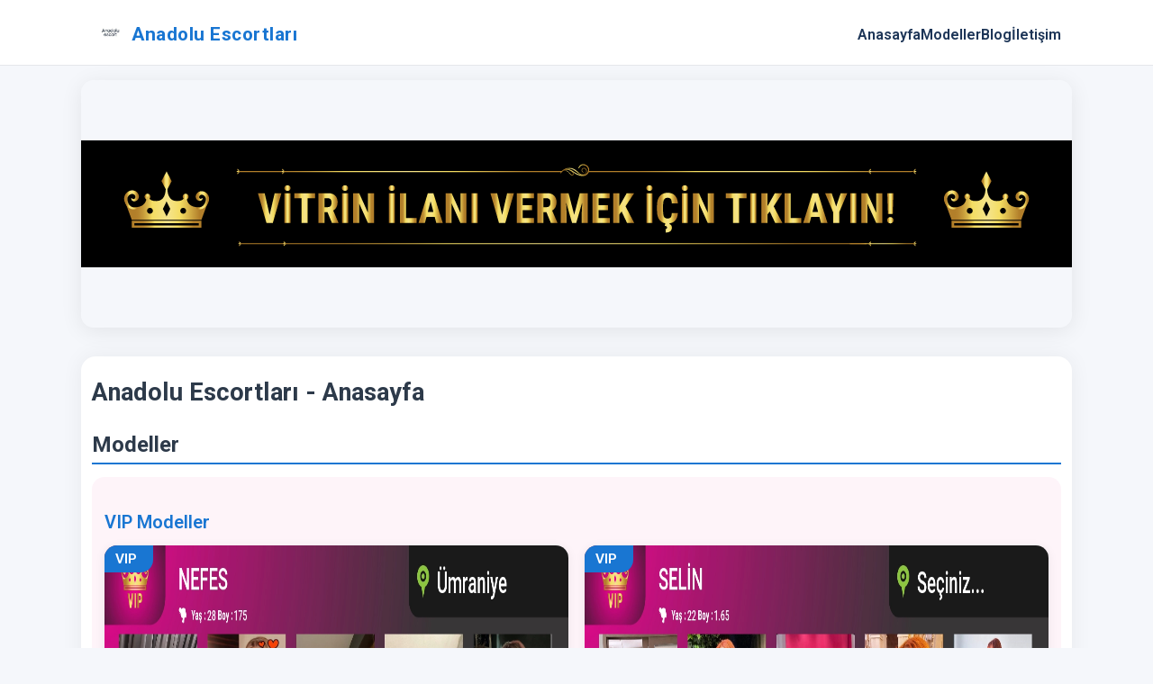

--- FILE ---
content_type: text/html; charset=UTF-8
request_url: https://www.anadoluescortlari.com/
body_size: 6267
content:
<!doctype html>
<html ⚡ lang="tr">
<head>
  <meta charset="utf-8">
  <title>Anadolu Escortları - Anasayfa</title>
  <meta name="description" content="">
  <meta name="keywords" content="anadolu yakası eskort, anadolu yakası escort, anadolu yakası escort hizmeti, escortlar,">
  <meta name="viewport" content="width=device-width,minimum-scale=1,initial-scale=1">
  <meta name="robots" content="index,follow,max-image-preview:large,max-snippet:-1,max-video-preview:-1">
  <link rel="icon" type="image/png" href="https://www.anadoluescortlari.com/img/653f523477d8d_user.png">
  <link rel="canonical" href="https://www.anadoluescortlari.com/index.php">
  <link rel="alternate" hreflang="tr" href="https://www.anadoluescortlari.com/index.php">

  <!-- Open Graph / Twitter -->
  <meta property="og:type" content="website">
  <meta property="og:site_name" content="Anadolu Escortları">
  <meta property="og:title" content="Anadolu Escortları - Anasayfa">
  <meta property="og:description" content="">
  <meta property="og:url" content="https://www.anadoluescortlari.com/index.php">
  <meta property="og:image" content="https://www.anadoluescortlari.com/img/vitrinheader.svg">
  <meta name="twitter:card" content="summary_large_image">
  <meta name="twitter:title" content="Anadolu Escortları - Anasayfa">
  <meta name="twitter:description" content="">
  <meta name="twitter:image" content="https://www.anadoluescortlari.com/img/vitrinheader.svg">

  <!-- AMP runtime + gerekli custom elements -->
  <script async src="https://cdn.ampproject.org/v0.js"></script>
  <script async custom-element="amp-analytics" src="https://cdn.ampproject.org/v0/amp-analytics-0.1.js"></script>
  <script async custom-element="amp-sidebar"   src="https://cdn.ampproject.org/v0/amp-sidebar-0.1.js"></script>	

  <!-- Fonts (AMP izinli) -->
  <link rel="preconnect" href="https://fonts.gstatic.com" crossorigin>
  <link rel="preconnect" href="https://fonts.googleapis.com">
  <link rel="stylesheet" href="https://fonts.googleapis.com/css2?family=Roboto:wght@400;600;700&display=swap">

  <!-- AMP boilerplate -->
  <style amp-boilerplate>
    body{-webkit-animation:-amp-start 8s steps(1,end) 0s 1 normal both;
    -moz-animation:-amp-start 8s steps(1,end) 0s 1 normal both;
    -ms-animation:-amp-start 8s steps(1,end) 0s 1 normal both;
    animation:-amp-start 8s steps(1,end) 0s 1 normal both}
    @-webkit-keyframes -amp-start{from{visibility:hidden}to{visibility:visible}}
    @-moz-keyframes -amp-start{from{visibility:hidden}to{visibility:visible}}
    @-ms-keyframes -amp-start{from{visibility:hidden}to{visibility:visible}}
    @-o-keyframes -amp-start{from{visibility:hidden}to{visibility:visible}}
    @keyframes -amp-start{from{visibility:hidden}to{visibility:visible}}
  </style>
  <noscript>
    <style amp-boilerplate>body{-webkit-animation:none;-moz-animation:none;-ms-animation:none;animation:none}</style>
  </noscript>

  <!-- Styles (amp-custom) -->
  <style amp-custom>
    :root{--c1:#1976d2;--c1d:#1565c0;--c2:#43cea2;--txt:#223;--muted:#667085;--bg:#f5f7fb;--r:16px;--sh:0 0 24px rgba(0,0,0,.06)}
    *{box-sizing:border-box} body{margin:0;font-family:Roboto,Arial,sans-serif;background:var(--bg);color:var(--txt)}
    a{color:inherit;text-decoration:none}

    /* Header */
    .header-bar{background:#fff;border-bottom:1px solid #e5e7eb}
    .header-content{max-width:1100px;margin:0 auto;display:flex;align-items:center;justify-content:space-between;padding:14px 12px 10px}
    .header-left{display:flex;align-items:center;gap:10px}
    .site-title{font-weight:700;font-size:1.3em;color:var(--c1);letter-spacing:.5px}
    .site-title:hover,.site-title:focus{color:var(--c1d)}
    .main-nav{display:flex;gap:16px}
    .main-nav a{color:#1d3557;font-weight:600}
    .main-nav a:hover{color:var(--c1d);text-decoration:underline}
    .menu-btn{display:none;border:0;background:transparent;font-size:1.6rem;line-height:1;cursor:pointer}
    @media(max-width:900px){.main-nav{display:none}.menu-btn{display:block}}

    /* Sidebar */
    amp-sidebar{background:#fff;width:88vw;max-width:340px;box-shadow:0 10px 30px rgba(0,0,0,.15)}
    .sidebar-header{display:flex;align-items:center;justify-content:space-between;padding:14px;border-bottom:1px solid #eef2f6}
    .sidebar-brand{display:flex;align-items:center;gap:10px;color:#1d3557;font-weight:700}
    .sidebar-nav{display:flex;flex-direction:column;padding:8px}
    .sidebar-link{padding:12px 10px;color:#1d3557;font-weight:600;border-radius:10px}
    .sidebar-link:hover{background:#eef6ff;color:#0b62c1}

    /* Banner */
    .banner-ad{max-width:1100px;margin:16px auto 32px;border-radius:14px;overflow:hidden;box-shadow:0 4px 24px rgba(0,0,0,.08);width:100%}

    /* İçerik */
    .container{max-width:1100px;margin:0 auto;padding:24px 12px 60px;background:#fff;border-radius:var(--r);box-shadow:var(--sh)}
    h1.page-title{font-size:1.7em;margin:0 0 6px;color:#2d3a4a}
    p.page-desc{margin:0 0 18px;color:#455;line-height:1.5}
    .section-title{font-size:1.5em;color:#2d3a4a;font-weight:700;margin:28px 0 14px;border-bottom:2px solid var(--c1);padding-bottom:6px}

    /* Modeller */
    .campaign-section{margin-bottom:40px;padding:18px 14px 24px;border-radius:14px}
    .campaign-section.vip{background:#fef4f9}
    .campaign-section.standart{background:#fff6e5}
    .campaign-section.ekonomik{background:#e6f4f7}
    .campaign-group-title{font-size:1.25em;color:var(--c1);font-weight:600;margin-bottom:14px}
    .campaign-list{display:grid;grid-template-columns:repeat(2,1fr);gap:18px}
    @media(max-width:600px){.campaign-list{grid-template-columns:1fr;gap:14px}}
    .campaign-item{background:#fff;border-radius:14px;box-shadow:0 2px 12px rgba(0,0,0,.07);overflow:hidden;display:flex;flex-direction:column}
    .campaign-item-inner{position:relative;display:flex;flex-direction:column;height:100%}
    .campaign-label{position:absolute;top:0;left:0;z-index:2;display:inline-block;background:var(--c1);color:#fff;font-size:.97em;font-weight:600;padding:6px 18px 6px 12px;border-radius:0 0 14px 0}
    .campaign-label.standart{background:#ff9800}.campaign-label.ekonomik{background:var(--c2)}
    .model-title{font-size:1.06em;font-weight:600;color:var(--c1);padding:10px 14px 14px}
    .model-link:hover .model-title,.model-link:focus .model-title{color:var(--c1d);text-decoration:underline}

    /* Bloglar */
    .blog-list{display:grid;grid-template-columns:1fr 1fr;gap:18px}
    @media(max-width:700px){.blog-list{grid-template-columns:1fr;gap:12px}}
    .blog-card{background:#fff;border-radius:12px;box-shadow:0 2px 8px rgba(0,0,0,.06);padding:14px 16px;display:flex;flex-direction:column}
    .blog-title{font-weight:700;font-size:1.05em;color:var(--c1);margin:0 0 4px}
    .blog-title:hover,.blog-title:focus{color:var(--c1d);text-decoration:underline}
    .blog-date{font-size:.93em;color:var(--muted);margin-bottom:6px}
    .blog-snippet{font-size:.97em;color:#444;margin-bottom:8px;line-height:1.45}
    .readmore-link{color:var(--c2);font-weight:600;text-decoration:underline}
    .readmore-link:hover,.readmore-link:focus{color:var(--c1)}

    /* Footer */
    .site-footer{background:#fff;border-top:1px solid #e5e7eb}
    .site-footer .footer-inner{max-width:1100px;margin:0 auto;padding:16px 12px;text-align:center}
    .site-footer small{color:#555}
  </style>
</head>
<body>

<!-- Google tag (gtag.js) -->
<amp-analytics type="googleanalytics">
<script type="application/json">
{
  "vars": {
    "account": "G-3TY89GLMCX"
  },
  "triggers": {
    "trackPageview": {
      "on": "visible",
      "request": "pageview"
    }
  }
}
</script>
</amp-analytics>

<!-- HEADER (blog-detay.amp.php ile aynı yapı) -->
<header class="header-bar" role="banner">
  <div class="header-content">
    <div class="header-left">
      <a class="header-logo" href="https://www.anadoluescortlari.com/" aria-label="Ana sayfa">
        <amp-img src="https://www.anadoluescortlari.com/img/67cc02db0e265_50e31d1d-9c96-44f2-bee7-4a5648efc1f6.jpg" width="44" height="44" layout="fixed" alt="Anadolu Escortları logosu"></amp-img>
      </a>
      <a href="https://www.anadoluescortlari.com/" class="site-title">Anadolu Escortları</a>
    </div>

    <nav class="main-nav" aria-label="Ana menü">
      <a href="https://www.anadoluescortlari.com/">Anasayfa</a>
      <a href="https://www.anadoluescortlari.com/modals.amp.php">Modeller</a>
      <a href="https://www.anadoluescortlari.com/blog.amp.php">Blog</a>
      <a href="https://www.anadoluescortlari.com/iletisim.amp.php">İletişim</a>
    </nav>

    <button class="menu-btn" on="tap:site-sidebar.toggle" aria-label="Menüyü aç" title="Menü">☰</button>
  </div>
</header>

<amp-sidebar id="site-sidebar" layout="nodisplay" side="left" aria-label="Mobil menü">
  <div class="sidebar-header">
    <a class="sidebar-brand" href="https://www.anadoluescortlari.com/">
      <amp-img src="https://www.anadoluescortlari.com/img/67cc02db0e265_50e31d1d-9c96-44f2-bee7-4a5648efc1f6.jpg" width="32" height="32" layout="fixed" alt="Anadolu Escortları logosu"></amp-img>
      <span>Anadolu Escortları</span>
    </a>
    <button class="menu-close" on="tap:site-sidebar.close" aria-label="Menüyü kapat">✕</button>
  </div>
  <nav class="sidebar-nav">
    <a class="sidebar-link" href="https://www.anadoluescortlari.com/">Anasayfa</a>
    <a class="sidebar-link" href="https://www.anadoluescortlari.com/modals.amp.php">Modeller</a>
    <a class="sidebar-link" href="https://www.anadoluescortlari.com/blog.amp.php">Blog</a>
    <a class="sidebar-link" href="https://www.anadoluescortlari.com/iletisim.amp.php">İletişim</a>
  </nav>
</amp-sidebar>

<!-- HERO / BANNER -->
<div class="banner-ad" role="img" aria-label="Vitrin görseli">
  <a href="iletisim.amp.php" style="text-decoration: none; display: block;">
    <amp-img 
      src="https://www.anadoluescortlari.com/img/vitrinheader.svg"
      width="1200" height="300"
      layout="responsive"
      alt="Vitrin Banner">
      <amp-img fallback src="https://www.anadoluescortlari.com/img/vitrinheader.jpg" width="1200" height="300" layout="responsive" alt="Vitrin Banner"></amp-img>
    </amp-img>
  </a>
</div>

<!-- ANA İÇERİK -->
<main class="container" role="main">
  <h1 class="page-title">Anadolu Escortları - Anasayfa</h1>
  
  <!-- Modeller -->
  <section aria-labelledby="modeller-baslik">
    <h2 id="modeller-baslik" class="section-title">Modeller</h2>

    <!-- VIP -->
    <section class="campaign-section vip" aria-labelledby="vip-modeller">
      <h3 id="vip-modeller" class="campaign-group-title">VIP Modeller</h3>
      <div class="campaign-list" itemscope itemtype="https://schema.org/ItemList">
                <article class="campaign-item" itemprop="itemListElement" itemscope itemtype="https://schema.org/ListItem">
          <meta itemprop="position" content="1">
          <div class="campaign-item-inner">
            <span class="campaign-label">VIP</span>
            <a href="https://www.anadoluescortlari.com/modeller/nefes-256" class="model-link" itemprop="url">
              <amp-img src="https://www.anadoluescortlari.com/img/campaing/kampanya_1__67b834fa200ff.webp" width="320" height="220" layout="responsive" alt=""></amp-img>
              <h4 class="model-title" itemprop="name"></h4>
            </a>
          </div>
        </article>
                <article class="campaign-item" itemprop="itemListElement" itemscope itemtype="https://schema.org/ListItem">
          <meta itemprop="position" content="2">
          <div class="campaign-item-inner">
            <span class="campaign-label">VIP</span>
            <a href="https://www.anadoluescortlari.com/modeller/selin-254" class="model-link" itemprop="url">
              <amp-img src="https://www.anadoluescortlari.com/img/campaing/kampanya_1__67a0c624524e9.webp" width="320" height="220" layout="responsive" alt="905532957478"></amp-img>
              <h4 class="model-title" itemprop="name">905532957478</h4>
            </a>
          </div>
        </article>
                <article class="campaign-item" itemprop="itemListElement" itemscope itemtype="https://schema.org/ListItem">
          <meta itemprop="position" content="3">
          <div class="campaign-item-inner">
            <span class="campaign-label">VIP</span>
            <a href="https://www.anadoluescortlari.com/modeller/reklam-alani-247" class="model-link" itemprop="url">
              <amp-img src="https://www.anadoluescortlari.com/img/campaing/kampanya_1__67867039c39cf.webp" width="320" height="220" layout="responsive" alt="905521218283"></amp-img>
              <h4 class="model-title" itemprop="name">905521218283</h4>
            </a>
          </div>
        </article>
                <article class="campaign-item" itemprop="itemListElement" itemscope itemtype="https://schema.org/ListItem">
          <meta itemprop="position" content="4">
          <div class="campaign-item-inner">
            <span class="campaign-label">VIP</span>
            <a href="https://www.anadoluescortlari.com/modeller/cagla-197" class="model-link" itemprop="url">
              <amp-img src="https://www.anadoluescortlari.com/img/campaing/kampanya_1__65a7e7265781a.webp" width="320" height="220" layout="responsive" alt="447901839051"></amp-img>
              <h4 class="model-title" itemprop="name">447901839051</h4>
            </a>
          </div>
        </article>
                <article class="campaign-item" itemprop="itemListElement" itemscope itemtype="https://schema.org/ListItem">
          <meta itemprop="position" content="5">
          <div class="campaign-item-inner">
            <span class="campaign-label">VIP</span>
            <a href="https://www.anadoluescortlari.com/modeller/polina-201" class="model-link" itemprop="url">
              <amp-img src="https://www.anadoluescortlari.com/img/campaing/kampanya_1__65a7effad2333.webp" width="320" height="220" layout="responsive" alt="905462941025"></amp-img>
              <h4 class="model-title" itemprop="name">905462941025</h4>
            </a>
          </div>
        </article>
                <article class="campaign-item" itemprop="itemListElement" itemscope itemtype="https://schema.org/ListItem">
          <meta itemprop="position" content="6">
          <div class="campaign-item-inner">
            <span class="campaign-label">VIP</span>
            <a href="https://www.anadoluescortlari.com/modeller/reklam-alani-247" class="model-link" itemprop="url">
              <amp-img src="https://www.anadoluescortlari.com/img/campaing/kampanya_1__6788cb25eb7eb.webp" width="320" height="220" layout="responsive" alt="905521218283"></amp-img>
              <h4 class="model-title" itemprop="name">905521218283</h4>
            </a>
          </div>
        </article>
                <article class="campaign-item" itemprop="itemListElement" itemscope itemtype="https://schema.org/ListItem">
          <meta itemprop="position" content="7">
          <div class="campaign-item-inner">
            <span class="campaign-label">VIP</span>
            <a href="https://www.anadoluescortlari.com/modeller/elif-205" class="model-link" itemprop="url">
              <amp-img src="https://www.anadoluescortlari.com/img/campaing/kampanya_1__65a9110609e40.webp" width="320" height="220" layout="responsive" alt="905458091326"></amp-img>
              <h4 class="model-title" itemprop="name">905458091326</h4>
            </a>
          </div>
        </article>
                <article class="campaign-item" itemprop="itemListElement" itemscope itemtype="https://schema.org/ListItem">
          <meta itemprop="position" content="8">
          <div class="campaign-item-inner">
            <span class="campaign-label">VIP</span>
            <a href="https://www.anadoluescortlari.com/modeller/samira-206" class="model-link" itemprop="url">
              <amp-img src="https://www.anadoluescortlari.com/img/campaing/kampanya_1__65a911b9aff3c.webp" width="320" height="220" layout="responsive" alt="905449510326"></amp-img>
              <h4 class="model-title" itemprop="name">905449510326</h4>
            </a>
          </div>
        </article>
                <article class="campaign-item" itemprop="itemListElement" itemscope itemtype="https://schema.org/ListItem">
          <meta itemprop="position" content="9">
          <div class="campaign-item-inner">
            <span class="campaign-label">VIP</span>
            <a href="https://www.anadoluescortlari.com/modeller/reklam-alani-248" class="model-link" itemprop="url">
              <amp-img src="https://www.anadoluescortlari.com/img/campaing/kampanya_1__6786709a51951.webp" width="320" height="220" layout="responsive" alt="905521218283"></amp-img>
              <h4 class="model-title" itemprop="name">905521218283</h4>
            </a>
          </div>
        </article>
                <article class="campaign-item" itemprop="itemListElement" itemscope itemtype="https://schema.org/ListItem">
          <meta itemprop="position" content="10">
          <div class="campaign-item-inner">
            <span class="campaign-label">VIP</span>
            <a href="https://www.anadoluescortlari.com/modeller/alice-208" class="model-link" itemprop="url">
              <amp-img src="https://www.anadoluescortlari.com/img/campaing/kampanya_1__65a9130e09fcc.webp" width="320" height="220" layout="responsive" alt="905315753606"></amp-img>
              <h4 class="model-title" itemprop="name">905315753606</h4>
            </a>
          </div>
        </article>
                <article class="campaign-item" itemprop="itemListElement" itemscope itemtype="https://schema.org/ListItem">
          <meta itemprop="position" content="11">
          <div class="campaign-item-inner">
            <span class="campaign-label">VIP</span>
            <a href="https://www.anadoluescortlari.com/modeller/bahar-210" class="model-link" itemprop="url">
              <amp-img src="https://www.anadoluescortlari.com/img/campaing/kampanya_1__65a914e1a7e20.webp" width="320" height="220" layout="responsive" alt="905461141026"></amp-img>
              <h4 class="model-title" itemprop="name">905461141026</h4>
            </a>
          </div>
        </article>
                <article class="campaign-item" itemprop="itemListElement" itemscope itemtype="https://schema.org/ListItem">
          <meta itemprop="position" content="12">
          <div class="campaign-item-inner">
            <span class="campaign-label">VIP</span>
            <a href="https://www.anadoluescortlari.com/modeller/reklam-alani-248" class="model-link" itemprop="url">
              <amp-img src="https://www.anadoluescortlari.com/img/campaing/kampanya_1__6788ca442b81c.webp" width="320" height="220" layout="responsive" alt="905521218283"></amp-img>
              <h4 class="model-title" itemprop="name">905521218283</h4>
            </a>
          </div>
        </article>
                <article class="campaign-item" itemprop="itemListElement" itemscope itemtype="https://schema.org/ListItem">
          <meta itemprop="position" content="13">
          <div class="campaign-item-inner">
            <span class="campaign-label">VIP</span>
            <a href="https://www.anadoluescortlari.com/modeller/reklam-alani-248" class="model-link" itemprop="url">
              <amp-img src="https://www.anadoluescortlari.com/img/campaing/kampanya_1__6788cb48e779e.webp" width="320" height="220" layout="responsive" alt="905521218283"></amp-img>
              <h4 class="model-title" itemprop="name">905521218283</h4>
            </a>
          </div>
        </article>
                <article class="campaign-item" itemprop="itemListElement" itemscope itemtype="https://schema.org/ListItem">
          <meta itemprop="position" content="14">
          <div class="campaign-item-inner">
            <span class="campaign-label">VIP</span>
            <a href="https://www.anadoluescortlari.com/modeller/sahra-186" class="model-link" itemprop="url">
              <amp-img src="https://www.anadoluescortlari.com/img/campaing/kampanya_1__65a7cbd6d7b1a.webp" width="320" height="220" layout="responsive" alt="9053602383"></amp-img>
              <h4 class="model-title" itemprop="name">9053602383</h4>
            </a>
          </div>
        </article>
                <article class="campaign-item" itemprop="itemListElement" itemscope itemtype="https://schema.org/ListItem">
          <meta itemprop="position" content="15">
          <div class="campaign-item-inner">
            <span class="campaign-label">VIP</span>
            <a href="https://www.anadoluescortlari.com/modeller/reklam-alani-247" class="model-link" itemprop="url">
              <amp-img src="https://www.anadoluescortlari.com/img/campaing/kampanya_1__6786714052d8e.webp" width="320" height="220" layout="responsive" alt="905521218283"></amp-img>
              <h4 class="model-title" itemprop="name">905521218283</h4>
            </a>
          </div>
        </article>
                <article class="campaign-item" itemprop="itemListElement" itemscope itemtype="https://schema.org/ListItem">
          <meta itemprop="position" content="16">
          <div class="campaign-item-inner">
            <span class="campaign-label">VIP</span>
            <a href="https://www.anadoluescortlari.com/modeller/damla-244" class="model-link" itemprop="url">
              <amp-img src="https://www.anadoluescortlari.com/img/campaing/kampanya_1__6782263b3936c.webp" width="320" height="220" layout="responsive" alt="5394842296"></amp-img>
              <h4 class="model-title" itemprop="name">5394842296</h4>
            </a>
          </div>
        </article>
                <article class="campaign-item" itemprop="itemListElement" itemscope itemtype="https://schema.org/ListItem">
          <meta itemprop="position" content="17">
          <div class="campaign-item-inner">
            <span class="campaign-label">VIP</span>
            <a href="https://www.anadoluescortlari.com/modeller/asli-184" class="model-link" itemprop="url">
              <amp-img src="https://www.anadoluescortlari.com/img/campaing/kampanya_1__65a7c868ca203.webp" width="320" height="220" layout="responsive" alt="357"></amp-img>
              <h4 class="model-title" itemprop="name">357</h4>
            </a>
          </div>
        </article>
                <article class="campaign-item" itemprop="itemListElement" itemscope itemtype="https://schema.org/ListItem">
          <meta itemprop="position" content="18">
          <div class="campaign-item-inner">
            <span class="campaign-label">VIP</span>
            <a href="https://www.anadoluescortlari.com/modeller/atasehir-atasli-escort-eda-180" class="model-link" itemprop="url">
              <amp-img src="https://www.anadoluescortlari.com/img/campaing/kampanya_1__65a7c60562f0c.webp" width="320" height="220" layout="responsive" alt="905315868703"></amp-img>
              <h4 class="model-title" itemprop="name">905315868703</h4>
            </a>
          </div>
        </article>
                <article class="campaign-item" itemprop="itemListElement" itemscope itemtype="https://schema.org/ListItem">
          <meta itemprop="position" content="19">
          <div class="campaign-item-inner">
            <span class="campaign-label">VIP</span>
            <a href="https://www.anadoluescortlari.com/modeller/atasehir-gulsen-183" class="model-link" itemprop="url">
              <amp-img src="https://www.anadoluescortlari.com/img/campaing/kampanya_1__65a7c59f20554.webp" width="320" height="220" layout="responsive" alt="0"></amp-img>
              <h4 class="model-title" itemprop="name">0</h4>
            </a>
          </div>
        </article>
                <article class="campaign-item" itemprop="itemListElement" itemscope itemtype="https://schema.org/ListItem">
          <meta itemprop="position" content="20">
          <div class="campaign-item-inner">
            <span class="campaign-label">VIP</span>
            <a href="https://www.anadoluescortlari.com/modeller/reklam-alani-248" class="model-link" itemprop="url">
              <amp-img src="https://www.anadoluescortlari.com/img/campaing/kampanya_1__6788ca70eb38f.webp" width="320" height="220" layout="responsive" alt="905521218283"></amp-img>
              <h4 class="model-title" itemprop="name">905521218283</h4>
            </a>
          </div>
        </article>
                <article class="campaign-item" itemprop="itemListElement" itemscope itemtype="https://schema.org/ListItem">
          <meta itemprop="position" content="21">
          <div class="campaign-item-inner">
            <span class="campaign-label">VIP</span>
            <a href="https://www.anadoluescortlari.com/modeller/gulizar-190" class="model-link" itemprop="url">
              <amp-img src="https://www.anadoluescortlari.com/img/campaing/kampanya_1__65a7d5c61b62b.webp" width="320" height="220" layout="responsive" alt="905317473057"></amp-img>
              <h4 class="model-title" itemprop="name">905317473057</h4>
            </a>
          </div>
        </article>
                <article class="campaign-item" itemprop="itemListElement" itemscope itemtype="https://schema.org/ListItem">
          <meta itemprop="position" content="22">
          <div class="campaign-item-inner">
            <span class="campaign-label">VIP</span>
            <a href="https://www.anadoluescortlari.com/modeller/reklam-alani-247" class="model-link" itemprop="url">
              <amp-img src="https://www.anadoluescortlari.com/img/campaing/kampanya_1__6788cca49d924.webp" width="320" height="220" layout="responsive" alt="905521218283"></amp-img>
              <h4 class="model-title" itemprop="name">905521218283</h4>
            </a>
          </div>
        </article>
                <article class="campaign-item" itemprop="itemListElement" itemscope itemtype="https://schema.org/ListItem">
          <meta itemprop="position" content="23">
          <div class="campaign-item-inner">
            <span class="campaign-label">VIP</span>
            <a href="https://www.anadoluescortlari.com/modeller/reklam-alani-247" class="model-link" itemprop="url">
              <amp-img src="https://www.anadoluescortlari.com/img/campaing/kampanya_1__6788cca0c053a.webp" width="320" height="220" layout="responsive" alt="905521218283"></amp-img>
              <h4 class="model-title" itemprop="name">905521218283</h4>
            </a>
          </div>
        </article>
                <article class="campaign-item" itemprop="itemListElement" itemscope itemtype="https://schema.org/ListItem">
          <meta itemprop="position" content="24">
          <div class="campaign-item-inner">
            <span class="campaign-label">VIP</span>
            <a href="https://www.anadoluescortlari.com/modeller/ece-179" class="model-link" itemprop="url">
              <amp-img src="https://www.anadoluescortlari.com/img/campaing/kampanya_1__65a7c19b0a2f8.webp" width="320" height="220" layout="responsive" alt="905533829954"></amp-img>
              <h4 class="model-title" itemprop="name">905533829954</h4>
            </a>
          </div>
        </article>
                <article class="campaign-item" itemprop="itemListElement" itemscope itemtype="https://schema.org/ListItem">
          <meta itemprop="position" content="25">
          <div class="campaign-item-inner">
            <span class="campaign-label">VIP</span>
            <a href="https://www.anadoluescortlari.com/modeller/reklam-alani-247" class="model-link" itemprop="url">
              <amp-img src="https://www.anadoluescortlari.com/img/campaing/kampanya_1__6788cc9c9e526.webp" width="320" height="220" layout="responsive" alt="905521218283"></amp-img>
              <h4 class="model-title" itemprop="name">905521218283</h4>
            </a>
          </div>
        </article>
                <article class="campaign-item" itemprop="itemListElement" itemscope itemtype="https://schema.org/ListItem">
          <meta itemprop="position" content="26">
          <div class="campaign-item-inner">
            <span class="campaign-label">VIP</span>
            <a href="https://www.anadoluescortlari.com/modeller/reklam-alani-247" class="model-link" itemprop="url">
              <amp-img src="https://www.anadoluescortlari.com/img/campaing/kampanya_1__6788ca7e3ca3f.webp" width="320" height="220" layout="responsive" alt="905521218283"></amp-img>
              <h4 class="model-title" itemprop="name">905521218283</h4>
            </a>
          </div>
        </article>
                <article class="campaign-item" itemprop="itemListElement" itemscope itemtype="https://schema.org/ListItem">
          <meta itemprop="position" content="27">
          <div class="campaign-item-inner">
            <span class="campaign-label">VIP</span>
            <a href="https://www.anadoluescortlari.com/modeller/reklam-alani-247" class="model-link" itemprop="url">
              <amp-img src="https://www.anadoluescortlari.com/img/campaing/kampanya_1__6788cc97654e4.webp" width="320" height="220" layout="responsive" alt="905521218283"></amp-img>
              <h4 class="model-title" itemprop="name">905521218283</h4>
            </a>
          </div>
        </article>
              </div>
    </section>

    <!-- Standart -->
    <section class="campaign-section standart" aria-labelledby="standart-modeller">
      <h3 id="standart-modeller" class="campaign-group-title">Standart Modeller</h3>
      <div class="campaign-list" itemscope itemtype="https://schema.org/ItemList">
                <article class="campaign-item" itemprop="itemListElement" itemscope itemtype="https://schema.org/ListItem">
          <meta itemprop="position" content="1">
          <div class="campaign-item-inner">
            <span class="campaign-label standart">STANDART</span>
            <a href="https://www.anadoluescortlari.com/modeller/ece-250" class="model-link" itemprop="url">
              <amp-img src="https://www.anadoluescortlari.com/img/campaing/kampanya_2__6788cdeeb52a6.webp" width="320" height="220" layout="responsive" alt="905331231539"></amp-img>
              <h4 class="model-title" itemprop="name">905331231539</h4>
            </a>
          </div>
        </article>
                <article class="campaign-item" itemprop="itemListElement" itemscope itemtype="https://schema.org/ListItem">
          <meta itemprop="position" content="2">
          <div class="campaign-item-inner">
            <span class="campaign-label standart">STANDART</span>
            <a href="https://www.anadoluescortlari.com/modeller/nefes-256" class="model-link" itemprop="url">
              <amp-img src="https://www.anadoluescortlari.com/img/campaing/kampanya_2__67b83511e3cd6.webp" width="320" height="220" layout="responsive" alt="90"></amp-img>
              <h4 class="model-title" itemprop="name">90</h4>
            </a>
          </div>
        </article>
                <article class="campaign-item" itemprop="itemListElement" itemscope itemtype="https://schema.org/ListItem">
          <meta itemprop="position" content="3">
          <div class="campaign-item-inner">
            <span class="campaign-label standart">STANDART</span>
            <a href="https://www.anadoluescortlari.com/modeller/melisa-esc-127" class="model-link" itemprop="url">
              <amp-img src="https://www.anadoluescortlari.com/img/campaing/" width="320" height="220" layout="responsive" alt="+905010902294"></amp-img>
              <h4 class="model-title" itemprop="name">+905010902294</h4>
            </a>
          </div>
        </article>
                <article class="campaign-item" itemprop="itemListElement" itemscope itemtype="https://schema.org/ListItem">
          <meta itemprop="position" content="4">
          <div class="campaign-item-inner">
            <span class="campaign-label standart">STANDART</span>
            <a href="https://www.anadoluescortlari.com/modeller/" class="model-link" itemprop="url">
              <amp-img src="https://www.anadoluescortlari.com/img/campaing/" width="320" height="220" layout="responsive" alt=""></amp-img>
              <h4 class="model-title" itemprop="name"></h4>
            </a>
          </div>
        </article>
                <article class="campaign-item" itemprop="itemListElement" itemscope itemtype="https://schema.org/ListItem">
          <meta itemprop="position" content="5">
          <div class="campaign-item-inner">
            <span class="campaign-label standart">STANDART</span>
            <a href="https://www.anadoluescortlari.com/modeller/" class="model-link" itemprop="url">
              <amp-img src="https://www.anadoluescortlari.com/img/campaing/" width="320" height="220" layout="responsive" alt=""></amp-img>
              <h4 class="model-title" itemprop="name"></h4>
            </a>
          </div>
        </article>
                <article class="campaign-item" itemprop="itemListElement" itemscope itemtype="https://schema.org/ListItem">
          <meta itemprop="position" content="6">
          <div class="campaign-item-inner">
            <span class="campaign-label standart">STANDART</span>
            <a href="https://www.anadoluescortlari.com/modeller/" class="model-link" itemprop="url">
              <amp-img src="https://www.anadoluescortlari.com/img/campaing/" width="320" height="220" layout="responsive" alt=""></amp-img>
              <h4 class="model-title" itemprop="name"></h4>
            </a>
          </div>
        </article>
                <article class="campaign-item" itemprop="itemListElement" itemscope itemtype="https://schema.org/ListItem">
          <meta itemprop="position" content="7">
          <div class="campaign-item-inner">
            <span class="campaign-label standart">STANDART</span>
            <a href="https://www.anadoluescortlari.com/modeller/" class="model-link" itemprop="url">
              <amp-img src="https://www.anadoluescortlari.com/img/campaing/" width="320" height="220" layout="responsive" alt=""></amp-img>
              <h4 class="model-title" itemprop="name"></h4>
            </a>
          </div>
        </article>
                <article class="campaign-item" itemprop="itemListElement" itemscope itemtype="https://schema.org/ListItem">
          <meta itemprop="position" content="8">
          <div class="campaign-item-inner">
            <span class="campaign-label standart">STANDART</span>
            <a href="https://www.anadoluescortlari.com/modeller/" class="model-link" itemprop="url">
              <amp-img src="https://www.anadoluescortlari.com/img/campaing/" width="320" height="220" layout="responsive" alt=""></amp-img>
              <h4 class="model-title" itemprop="name"></h4>
            </a>
          </div>
        </article>
                <article class="campaign-item" itemprop="itemListElement" itemscope itemtype="https://schema.org/ListItem">
          <meta itemprop="position" content="9">
          <div class="campaign-item-inner">
            <span class="campaign-label standart">STANDART</span>
            <a href="https://www.anadoluescortlari.com/modeller/sena-202" class="model-link" itemprop="url">
              <amp-img src="https://www.anadoluescortlari.com/img/campaing/kampanya_2__65a8e40a9050e.webp" width="320" height="220" layout="responsive" alt="905527384740"></amp-img>
              <h4 class="model-title" itemprop="name">905527384740</h4>
            </a>
          </div>
        </article>
                <article class="campaign-item" itemprop="itemListElement" itemscope itemtype="https://schema.org/ListItem">
          <meta itemprop="position" content="10">
          <div class="campaign-item-inner">
            <span class="campaign-label standart">STANDART</span>
            <a href="https://www.anadoluescortlari.com/modeller/aleyna-203" class="model-link" itemprop="url">
              <amp-img src="https://www.anadoluescortlari.com/img/campaing/kampanya_2__65a8e613f3d23.webp" width="320" height="220" layout="responsive" alt="905342967730"></amp-img>
              <h4 class="model-title" itemprop="name">905342967730</h4>
            </a>
          </div>
        </article>
                <article class="campaign-item" itemprop="itemListElement" itemscope itemtype="https://schema.org/ListItem">
          <meta itemprop="position" content="11">
          <div class="campaign-item-inner">
            <span class="campaign-label standart">STANDART</span>
            <a href="https://www.anadoluescortlari.com/modeller/reklam-alani-248" class="model-link" itemprop="url">
              <amp-img src="https://www.anadoluescortlari.com/img/campaing/kampanya_2__6788cacc046ec.webp" width="320" height="220" layout="responsive" alt="905521218283"></amp-img>
              <h4 class="model-title" itemprop="name">905521218283</h4>
            </a>
          </div>
        </article>
                <article class="campaign-item" itemprop="itemListElement" itemscope itemtype="https://schema.org/ListItem">
          <meta itemprop="position" content="12">
          <div class="campaign-item-inner">
            <span class="campaign-label standart">STANDART</span>
            <a href="https://www.anadoluescortlari.com/modeller/sudem-207" class="model-link" itemprop="url">
              <amp-img src="https://www.anadoluescortlari.com/img/campaing/kampanya_2__65a912417cda3.webp" width="320" height="220" layout="responsive" alt="905056567435"></amp-img>
              <h4 class="model-title" itemprop="name">905056567435</h4>
            </a>
          </div>
        </article>
                <article class="campaign-item" itemprop="itemListElement" itemscope itemtype="https://schema.org/ListItem">
          <meta itemprop="position" content="13">
          <div class="campaign-item-inner">
            <span class="campaign-label standart">STANDART</span>
            <a href="https://www.anadoluescortlari.com/modeller/reklam-alani-248" class="model-link" itemprop="url">
              <amp-img src="https://www.anadoluescortlari.com/img/campaing/kampanya_2__678670e0a9842.webp" width="320" height="220" layout="responsive" alt="905521218283"></amp-img>
              <h4 class="model-title" itemprop="name">905521218283</h4>
            </a>
          </div>
        </article>
                <article class="campaign-item" itemprop="itemListElement" itemscope itemtype="https://schema.org/ListItem">
          <meta itemprop="position" content="14">
          <div class="campaign-item-inner">
            <span class="campaign-label standart">STANDART</span>
            <a href="https://www.anadoluescortlari.com/modeller/miray-209" class="model-link" itemprop="url">
              <amp-img src="https://www.anadoluescortlari.com/img/campaing/kampanya_2__65a9139ccafc0.webp" width="320" height="220" layout="responsive" alt="447950"></amp-img>
              <h4 class="model-title" itemprop="name">447950</h4>
            </a>
          </div>
        </article>
                <article class="campaign-item" itemprop="itemListElement" itemscope itemtype="https://schema.org/ListItem">
          <meta itemprop="position" content="15">
          <div class="campaign-item-inner">
            <span class="campaign-label standart">STANDART</span>
            <a href="https://www.anadoluescortlari.com/modeller/miray-209" class="model-link" itemprop="url">
              <amp-img src="https://www.anadoluescortlari.com/img/campaing/kampanya_2__65a914429883d.webp" width="320" height="220" layout="responsive" alt="447950338621"></amp-img>
              <h4 class="model-title" itemprop="name">447950338621</h4>
            </a>
          </div>
        </article>
                <article class="campaign-item" itemprop="itemListElement" itemscope itemtype="https://schema.org/ListItem">
          <meta itemprop="position" content="16">
          <div class="campaign-item-inner">
            <span class="campaign-label standart">STANDART</span>
            <a href="https://www.anadoluescortlari.com/modeller/ceyda-218" class="model-link" itemprop="url">
              <amp-img src="https://www.anadoluescortlari.com/img/campaing/kampanya_2__65af9034075bb.webp" width="320" height="220" layout="responsive" alt="905318494493"></amp-img>
              <h4 class="model-title" itemprop="name">905318494493</h4>
            </a>
          </div>
        </article>
                <article class="campaign-item" itemprop="itemListElement" itemscope itemtype="https://schema.org/ListItem">
          <meta itemprop="position" content="17">
          <div class="campaign-item-inner">
            <span class="campaign-label standart">STANDART</span>
            <a href="https://www.anadoluescortlari.com/modeller/bu-alana-reklam-ver-245" class="model-link" itemprop="url">
              <amp-img src="https://www.anadoluescortlari.com/img/campaing/kampanya_2__678670d7dd7a3.webp" width="320" height="220" layout="responsive" alt="905521218283"></amp-img>
              <h4 class="model-title" itemprop="name">905521218283</h4>
            </a>
          </div>
        </article>
                <article class="campaign-item" itemprop="itemListElement" itemscope itemtype="https://schema.org/ListItem">
          <meta itemprop="position" content="18">
          <div class="campaign-item-inner">
            <span class="campaign-label standart">STANDART</span>
            <a href="https://www.anadoluescortlari.com/modeller/reklam-alani-248" class="model-link" itemprop="url">
              <amp-img src="https://www.anadoluescortlari.com/img/campaing/kampanya_2__678670c326886.webp" width="320" height="220" layout="responsive" alt="905521218283"></amp-img>
              <h4 class="model-title" itemprop="name">905521218283</h4>
            </a>
          </div>
        </article>
                <article class="campaign-item" itemprop="itemListElement" itemscope itemtype="https://schema.org/ListItem">
          <meta itemprop="position" content="19">
          <div class="campaign-item-inner">
            <span class="campaign-label standart">STANDART</span>
            <a href="https://www.anadoluescortlari.com/modeller/yulya-219" class="model-link" itemprop="url">
              <amp-img src="https://www.anadoluescortlari.com/img/campaing/kampanya_2__65af9102614e3.webp" width="320" height="220" layout="responsive" alt="905318419584"></amp-img>
              <h4 class="model-title" itemprop="name">905318419584</h4>
            </a>
          </div>
        </article>
                <article class="campaign-item" itemprop="itemListElement" itemscope itemtype="https://schema.org/ListItem">
          <meta itemprop="position" content="20">
          <div class="campaign-item-inner">
            <span class="campaign-label standart">STANDART</span>
            <a href="https://www.anadoluescortlari.com/modeller/derya-133" class="model-link" itemprop="url">
              <amp-img src="https://www.anadoluescortlari.com/img/campaing/kampanya_2__65af9268eb66a.webp" width="320" height="220" layout="responsive" alt="905010902294"></amp-img>
              <h4 class="model-title" itemprop="name">905010902294</h4>
            </a>
          </div>
        </article>
                <article class="campaign-item" itemprop="itemListElement" itemscope itemtype="https://schema.org/ListItem">
          <meta itemprop="position" content="21">
          <div class="campaign-item-inner">
            <span class="campaign-label standart">STANDART</span>
            <a href="https://www.anadoluescortlari.com/modeller/reklam-alani-248" class="model-link" itemprop="url">
              <amp-img src="https://www.anadoluescortlari.com/img/campaing/kampanya_2__6788caea04d5a.webp" width="320" height="220" layout="responsive" alt="905521218283"></amp-img>
              <h4 class="model-title" itemprop="name">905521218283</h4>
            </a>
          </div>
        </article>
                <article class="campaign-item" itemprop="itemListElement" itemscope itemtype="https://schema.org/ListItem">
          <meta itemprop="position" content="22">
          <div class="campaign-item-inner">
            <span class="campaign-label standart">STANDART</span>
            <a href="https://www.anadoluescortlari.com/modeller/derya-220" class="model-link" itemprop="url">
              <amp-img src="https://www.anadoluescortlari.com/img/campaing/kampanya_2__65af93c71e0ee.webp" width="320" height="220" layout="responsive" alt="905380627526"></amp-img>
              <h4 class="model-title" itemprop="name">905380627526</h4>
            </a>
          </div>
        </article>
                <article class="campaign-item" itemprop="itemListElement" itemscope itemtype="https://schema.org/ListItem">
          <meta itemprop="position" content="23">
          <div class="campaign-item-inner">
            <span class="campaign-label standart">STANDART</span>
            <a href="https://www.anadoluescortlari.com/modeller/sila-199" class="model-link" itemprop="url">
              <amp-img src="https://www.anadoluescortlari.com/img/campaing/kampanya_2__65a7ec5008361.webp" width="320" height="220" layout="responsive" alt="905384525425"></amp-img>
              <h4 class="model-title" itemprop="name">905384525425</h4>
            </a>
          </div>
        </article>
                <article class="campaign-item" itemprop="itemListElement" itemscope itemtype="https://schema.org/ListItem">
          <meta itemprop="position" content="24">
          <div class="campaign-item-inner">
            <span class="campaign-label standart">STANDART</span>
            <a href="https://www.anadoluescortlari.com/modeller/azra-191" class="model-link" itemprop="url">
              <amp-img src="https://www.anadoluescortlari.com/img/campaing/kampanya_2__65a7d7da0a893.webp" width="320" height="220" layout="responsive" alt="905375034324"></amp-img>
              <h4 class="model-title" itemprop="name">905375034324</h4>
            </a>
          </div>
        </article>
                <article class="campaign-item" itemprop="itemListElement" itemscope itemtype="https://schema.org/ListItem">
          <meta itemprop="position" content="25">
          <div class="campaign-item-inner">
            <span class="campaign-label standart">STANDART</span>
            <a href="https://www.anadoluescortlari.com/modeller/reklam-alani-247" class="model-link" itemprop="url">
              <amp-img src="https://www.anadoluescortlari.com/img/campaing/kampanya_2__6788cae37f2f9.webp" width="320" height="220" layout="responsive" alt="905521218283"></amp-img>
              <h4 class="model-title" itemprop="name">905521218283</h4>
            </a>
          </div>
        </article>
              </div>
    </section>

    <!-- Ekonomik -->
    <section class="campaign-section ekonomik" aria-labelledby="ekonomik-modeller">
      <h3 id="ekonomik-modeller" class="campaign-group-title">Ekonomik Modeller</h3>
      <div class="campaign-list" itemscope itemtype="https://schema.org/ItemList">
                <article class="campaign-item" itemprop="itemListElement" itemscope itemtype="https://schema.org/ListItem">
          <meta itemprop="position" content="1">
          <div class="campaign-item-inner">
            <span class="campaign-label ekonomik">EKONOMİK</span>
            <a href="https://www.anadoluescortlari.com/modeller/reklam-alani-247" class="model-link" itemprop="url">
              <amp-img src="https://www.anadoluescortlari.com/img/campaing/kampanya_3__6788cc3d72b17.webp" width="320" height="220" layout="responsive" alt="905521218283"></amp-img>
              <h4 class="model-title" itemprop="name">905521218283</h4>
            </a>
          </div>
        </article>
                <article class="campaign-item" itemprop="itemListElement" itemscope itemtype="https://schema.org/ListItem">
          <meta itemprop="position" content="2">
          <div class="campaign-item-inner">
            <span class="campaign-label ekonomik">EKONOMİK</span>
            <a href="https://www.anadoluescortlari.com/modeller/derya-133" class="model-link" itemprop="url">
              <amp-img src="https://www.anadoluescortlari.com/img/campaing/kampanya_3__6582b5834a185.webp" width="320" height="220" layout="responsive" alt="5010902294"></amp-img>
              <h4 class="model-title" itemprop="name">5010902294</h4>
            </a>
          </div>
        </article>
                <article class="campaign-item" itemprop="itemListElement" itemscope itemtype="https://schema.org/ListItem">
          <meta itemprop="position" content="3">
          <div class="campaign-item-inner">
            <span class="campaign-label ekonomik">EKONOMİK</span>
            <a href="https://www.anadoluescortlari.com/modeller/reklam-alani-247" class="model-link" itemprop="url">
              <amp-img src="https://www.anadoluescortlari.com/img/campaing/kampanya_3__678671183b539.webp" width="320" height="220" layout="responsive" alt="905521218283"></amp-img>
              <h4 class="model-title" itemprop="name">905521218283</h4>
            </a>
          </div>
        </article>
                <article class="campaign-item" itemprop="itemListElement" itemscope itemtype="https://schema.org/ListItem">
          <meta itemprop="position" content="4">
          <div class="campaign-item-inner">
            <span class="campaign-label ekonomik">EKONOMİK</span>
            <a href="https://www.anadoluescortlari.com/modeller/leyla-134" class="model-link" itemprop="url">
              <amp-img src="https://www.anadoluescortlari.com/img/campaing/kampanya_3__6582b58dc7d6b.webp" width="320" height="220" layout="responsive" alt="5010902294"></amp-img>
              <h4 class="model-title" itemprop="name">5010902294</h4>
            </a>
          </div>
        </article>
                <article class="campaign-item" itemprop="itemListElement" itemscope itemtype="https://schema.org/ListItem">
          <meta itemprop="position" content="5">
          <div class="campaign-item-inner">
            <span class="campaign-label ekonomik">EKONOMİK</span>
            <a href="https://www.anadoluescortlari.com/modeller/beyza-135" class="model-link" itemprop="url">
              <amp-img src="https://www.anadoluescortlari.com/img/campaing/kampanya_3__6582b59921b6d.webp" width="320" height="220" layout="responsive" alt="5010902294"></amp-img>
              <h4 class="model-title" itemprop="name">5010902294</h4>
            </a>
          </div>
        </article>
                <article class="campaign-item" itemprop="itemListElement" itemscope itemtype="https://schema.org/ListItem">
          <meta itemprop="position" content="6">
          <div class="campaign-item-inner">
            <span class="campaign-label ekonomik">EKONOMİK</span>
            <a href="https://www.anadoluescortlari.com/modeller/reklam-alani-247" class="model-link" itemprop="url">
              <amp-img src="https://www.anadoluescortlari.com/img/campaing/kampanya_3__6788cc43bc980.webp" width="320" height="220" layout="responsive" alt="905521218283"></amp-img>
              <h4 class="model-title" itemprop="name">905521218283</h4>
            </a>
          </div>
        </article>
                <article class="campaign-item" itemprop="itemListElement" itemscope itemtype="https://schema.org/ListItem">
          <meta itemprop="position" content="7">
          <div class="campaign-item-inner">
            <span class="campaign-label ekonomik">EKONOMİK</span>
            <a href="https://www.anadoluescortlari.com/modeller/edanur-136" class="model-link" itemprop="url">
              <amp-img src="https://www.anadoluescortlari.com/img/campaing/kampanya_3__6582b5a3d0cc1.webp" width="320" height="220" layout="responsive" alt="5010902294"></amp-img>
              <h4 class="model-title" itemprop="name">5010902294</h4>
            </a>
          </div>
        </article>
                <article class="campaign-item" itemprop="itemListElement" itemscope itemtype="https://schema.org/ListItem">
          <meta itemprop="position" content="8">
          <div class="campaign-item-inner">
            <span class="campaign-label ekonomik">EKONOMİK</span>
            <a href="https://www.anadoluescortlari.com/modeller/sevda-193" class="model-link" itemprop="url">
              <amp-img src="https://www.anadoluescortlari.com/img/campaing/kampanya_3__65a7dc33a02c0.webp" width="320" height="220" layout="responsive" alt="905532681631"></amp-img>
              <h4 class="model-title" itemprop="name">905532681631</h4>
            </a>
          </div>
        </article>
                <article class="campaign-item" itemprop="itemListElement" itemscope itemtype="https://schema.org/ListItem">
          <meta itemprop="position" content="9">
          <div class="campaign-item-inner">
            <span class="campaign-label ekonomik">EKONOMİK</span>
            <a href="https://www.anadoluescortlari.com/modeller/reklam-alani-247" class="model-link" itemprop="url">
              <amp-img src="https://www.anadoluescortlari.com/img/campaing/kampanya_3__6788cc4b521c8.webp" width="320" height="220" layout="responsive" alt="905521218283"></amp-img>
              <h4 class="model-title" itemprop="name">905521218283</h4>
            </a>
          </div>
        </article>
                <article class="campaign-item" itemprop="itemListElement" itemscope itemtype="https://schema.org/ListItem">
          <meta itemprop="position" content="10">
          <div class="campaign-item-inner">
            <span class="campaign-label ekonomik">EKONOMİK</span>
            <a href="https://www.anadoluescortlari.com/modeller/bu-alana-reklam-ver-245" class="model-link" itemprop="url">
              <amp-img src="https://www.anadoluescortlari.com/img/campaing/kampanya_3__6786711caec7b.webp" width="320" height="220" layout="responsive" alt="905521218283"></amp-img>
              <h4 class="model-title" itemprop="name">905521218283</h4>
            </a>
          </div>
        </article>
                <article class="campaign-item" itemprop="itemListElement" itemscope itemtype="https://schema.org/ListItem">
          <meta itemprop="position" content="11">
          <div class="campaign-item-inner">
            <span class="campaign-label ekonomik">EKONOMİK</span>
            <a href="https://www.anadoluescortlari.com/modeller/reklam-alani-247" class="model-link" itemprop="url">
              <amp-img src="https://www.anadoluescortlari.com/img/campaing/kampanya_3__6788cc5239840.webp" width="320" height="220" layout="responsive" alt="905521218283"></amp-img>
              <h4 class="model-title" itemprop="name">905521218283</h4>
            </a>
          </div>
        </article>
                <article class="campaign-item" itemprop="itemListElement" itemscope itemtype="https://schema.org/ListItem">
          <meta itemprop="position" content="12">
          <div class="campaign-item-inner">
            <span class="campaign-label ekonomik">EKONOMİK</span>
            <a href="https://www.anadoluescortlari.com/modeller/genc-kizlar-194" class="model-link" itemprop="url">
              <amp-img src="https://www.anadoluescortlari.com/img/campaing/kampanya_3__65a7dd8896a57.webp" width="320" height="220" layout="responsive" alt="905364071809"></amp-img>
              <h4 class="model-title" itemprop="name">905364071809</h4>
            </a>
          </div>
        </article>
              </div>
    </section>
  </section>

  <!-- BLOG -->
  <section aria-labelledby="bloglar-baslik">
    <h2 id="bloglar-baslik" class="section-title">Son Bloglar</h2>
    <div class="blog-list">
            <article class="blog-card" itemscope itemtype="https://schema.org/BlogPosting">
        <a href="https://www.anadoluescortlari.com/bloglar/uskudar-esmer-guzeli-escort" class="blog-title" itemprop="headline">ÜSKÜDAR ESMER GÜZELİ ESCORT</a>
        <meta itemprop="mainEntityOfPage" content="https://www.anadoluescortlari.com/bloglar/uskudar-esmer-guzeli-escort">
        <div class="blog-date"><time itemprop="dateModified" datetime="2026-01-16T17:46:46+03:00">16.01.2026</time></div>
        <div class="blog-snippet" itemprop="description">Üsküdar’da geceler sessizleştiğinde, sokak lambalarının altında kalan gölgeler daha belirgin olurdu. Aslı, bu saatleri i...</div>
        <a href="https://www.anadoluescortlari.com/bloglar/uskudar-esmer-guzeli-escort" class="readmore-link" aria-label="ÜSKÜDAR ESMER GÜZELİ ESCORT yazısının devamını oku">Devamını Oku</a>
      </article>
            <article class="blog-card" itemscope itemtype="https://schema.org/BlogPosting">
        <a href="https://www.anadoluescortlari.com/bloglar/uskudar-escort" class="blog-title" itemprop="headline">ÜSKÜDAR ESCORT</a>
        <meta itemprop="mainEntityOfPage" content="https://www.anadoluescortlari.com/bloglar/uskudar-escort">
        <div class="blog-date"><time itemprop="dateModified" datetime="2026-01-16T17:44:41+03:00">16.01.2026</time></div>
        <div class="blog-snippet" itemprop="description">Üsküdar’da sabahlar çoğu zaman sessiz başlardı. Vapur sesleri henüz yükselmeden, sokaklar kısa bir süreliğine durgunlaşı...</div>
        <a href="https://www.anadoluescortlari.com/bloglar/uskudar-escort" class="readmore-link" aria-label="ÜSKÜDAR ESCORT yazısının devamını oku">Devamını Oku</a>
      </article>
            <article class="blog-card" itemscope itemtype="https://schema.org/BlogPosting">
        <a href="https://www.anadoluescortlari.com/bloglar/uskudar-hircin-escort" class="blog-title" itemprop="headline">ÜSKÜDAR HIRÇIN ESCORT</a>
        <meta itemprop="mainEntityOfPage" content="https://www.anadoluescortlari.com/bloglar/uskudar-hircin-escort">
        <div class="blog-date"><time itemprop="dateModified" datetime="2026-01-16T17:43:31+03:00">16.01.2026</time></div>
        <div class="blog-snippet" itemprop="description">Üsküdar’da akşamüstleri hava erken serinlerdi. Sahilden gelen iyot kokusu, eski evlerin arasından süzülür, sokaklara ağı...</div>
        <a href="https://www.anadoluescortlari.com/bloglar/uskudar-hircin-escort" class="readmore-link" aria-label="ÜSKÜDAR HIRÇIN ESCORT yazısının devamını oku">Devamını Oku</a>
      </article>
            <article class="blog-card" itemscope itemtype="https://schema.org/BlogPosting">
        <a href="https://www.anadoluescortlari.com/bloglar/uskudar-sert-seven-escort" class="blog-title" itemprop="headline">ÜSKÜDAR SERT SEVEN ESCORT</a>
        <meta itemprop="mainEntityOfPage" content="https://www.anadoluescortlari.com/bloglar/uskudar-sert-seven-escort">
        <div class="blog-date"><time itemprop="dateModified" datetime="2026-01-16T17:42:06+03:00">16.01.2026</time></div>
        <div class="blog-snippet" itemprop="description">Üsküdar sabahları erken uyanırdı. Vapur düdükleri, martı sesleri ve sokaklardan yükselen telaş, günün başladığını haber...</div>
        <a href="https://www.anadoluescortlari.com/bloglar/uskudar-sert-seven-escort" class="readmore-link" aria-label="ÜSKÜDAR SERT SEVEN ESCORT yazısının devamını oku">Devamını Oku</a>
      </article>
            <article class="blog-card" itemscope itemtype="https://schema.org/BlogPosting">
        <a href="https://www.anadoluescortlari.com/bloglar/kartal-fantazi-seven-escort" class="blog-title" itemprop="headline">KARTAL FANTAZİ SEVEN ESCORT</a>
        <meta itemprop="mainEntityOfPage" content="https://www.anadoluescortlari.com/bloglar/kartal-fantazi-seven-escort">
        <div class="blog-date"><time itemprop="dateModified" datetime="2026-01-16T17:40:46+03:00">16.01.2026</time></div>
        <div class="blog-snippet" itemprop="description">Kartal’da geceler her zaman uzun gelirdi. Özellikle de denize uzak, yokuşlu sokaklarda… Nisan, bu sokakları adım adım ta...</div>
        <a href="https://www.anadoluescortlari.com/bloglar/kartal-fantazi-seven-escort" class="readmore-link" aria-label="KARTAL FANTAZİ SEVEN ESCORT yazısının devamını oku">Devamını Oku</a>
      </article>
            <article class="blog-card" itemscope itemtype="https://schema.org/BlogPosting">
        <a href="https://www.anadoluescortlari.com/bloglar/kartal-otel-odasi-seven-escort" class="blog-title" itemprop="headline">KARTAL OTEL ODASI SEVEN ESCORT</a>
        <meta itemprop="mainEntityOfPage" content="https://www.anadoluescortlari.com/bloglar/kartal-otel-odasi-seven-escort">
        <div class="blog-date"><time itemprop="dateModified" datetime="2026-01-15T11:48:40+03:00">15.01.2026</time></div>
        <div class="blog-snippet" itemprop="description">Kartal’ın arka sokaklarında sabahlar her zaman aceleyle başlardı. Minibüslerin sesi, kepenklerin gürültüsü ve uzaktan ge...</div>
        <a href="https://www.anadoluescortlari.com/bloglar/kartal-otel-odasi-seven-escort" class="readmore-link" aria-label="KARTAL OTEL ODASI SEVEN ESCORT yazısının devamını oku">Devamını Oku</a>
      </article>
          </div>
  </section>
</main>

<footer class="site-footer" role="contentinfo">
  <div class="footer-inner">
    <small>&copy; 2026 Anadolu Escortları</small>
  </div>
</footer>

</body>
</html>

--- FILE ---
content_type: image/svg+xml
request_url: https://www.anadoluescortlari.com/img/vitrinheader.svg
body_size: 33289
content:
<?xml version="1.0" encoding="UTF-8"?>
<svg id="Layer_1" data-name="Layer 1" xmlns="http://www.w3.org/2000/svg" xmlns:xlink="http://www.w3.org/1999/xlink" viewBox="0 0 1170 150">
  <defs>
    <style>
      .cls-1 {
        fill: url(#linear-gradient-38);
      }

      .cls-1, .cls-2, .cls-3, .cls-4, .cls-5, .cls-6, .cls-7, .cls-8, .cls-9, .cls-10, .cls-11, .cls-12, .cls-13, .cls-14, .cls-15, .cls-16, .cls-17, .cls-18, .cls-19, .cls-20, .cls-21, .cls-22, .cls-23, .cls-24, .cls-25, .cls-26, .cls-27, .cls-28, .cls-29, .cls-30, .cls-31, .cls-32, .cls-33, .cls-34, .cls-35, .cls-36, .cls-37, .cls-38, .cls-39, .cls-40, .cls-41, .cls-42, .cls-43, .cls-44, .cls-45, .cls-46, .cls-47, .cls-48, .cls-49, .cls-50, .cls-51, .cls-52, .cls-53, .cls-54, .cls-55, .cls-56, .cls-57, .cls-58, .cls-59, .cls-60, .cls-61, .cls-62, .cls-63, .cls-64, .cls-65, .cls-66, .cls-67, .cls-68, .cls-69, .cls-70, .cls-71, .cls-72, .cls-73, .cls-74, .cls-75, .cls-76 {
        stroke-width: 0px;
      }

      .cls-2 {
        fill: url(#linear-gradient-12);
      }

      .cls-3 {
        fill: url(#linear-gradient-17);
      }

      .cls-4 {
        fill: url(#linear-gradient-19);
      }

      .cls-5 {
        fill: url(#linear-gradient-33);
      }

      .cls-6 {
        fill: url(#linear-gradient);
      }

      .cls-7 {
        fill: url(#linear-gradient-62);
      }

      .cls-8 {
        fill: url(#linear-gradient-67);
      }

      .cls-9 {
        fill: url(#linear-gradient-57);
      }

      .cls-10 {
        fill: url(#linear-gradient-21);
      }

      .cls-11 {
        fill: url(#linear-gradient-6);
      }

      .cls-12 {
        fill: url(#linear-gradient-42);
      }

      .cls-14 {
        fill: url(#linear-gradient-15);
      }

      .cls-15 {
        fill: url(#linear-gradient-11);
      }

      .cls-16 {
        fill: url(#linear-gradient-73);
      }

      .cls-17 {
        fill: url(#linear-gradient-5);
      }

      .cls-18 {
        fill: url(#linear-gradient-31);
      }

      .cls-19 {
        fill: url(#linear-gradient-71);
      }

      .cls-20 {
        fill: url(#linear-gradient-58);
      }

      .cls-21 {
        fill: url(#linear-gradient-63);
      }

      .cls-22 {
        fill: url(#linear-gradient-34);
      }

      .cls-23 {
        fill: url(#linear-gradient-41);
      }

      .cls-24 {
        fill: url(#linear-gradient-40);
      }

      .cls-25 {
        fill: url(#linear-gradient-66);
      }

      .cls-26 {
        fill: url(#linear-gradient-13);
      }

      .cls-27 {
        fill: url(#linear-gradient-23);
      }

      .cls-28 {
        fill: url(#linear-gradient-25);
      }

      .cls-29 {
        fill: url(#linear-gradient-43);
      }

      .cls-30 {
        fill: url(#linear-gradient-16);
      }

      .cls-31 {
        fill: url(#linear-gradient-22);
      }

      .cls-32 {
        fill: url(#linear-gradient-54);
      }

      .cls-33 {
        fill: url(#linear-gradient-55);
      }

      .cls-34 {
        fill: url(#linear-gradient-35);
      }

      .cls-35 {
        fill: url(#linear-gradient-50);
      }

      .cls-36 {
        fill: url(#linear-gradient-32);
      }

      .cls-37 {
        fill: url(#linear-gradient-60);
      }

      .cls-38 {
        fill: url(#linear-gradient-59);
      }

      .cls-39 {
        fill: url(#linear-gradient-20);
      }

      .cls-40 {
        fill: url(#linear-gradient-14);
      }

      .cls-41 {
        fill: url(#linear-gradient-2);
      }

      .cls-42 {
        fill: url(#linear-gradient-52);
      }

      .cls-43 {
        fill: url(#linear-gradient-45);
      }

      .cls-44 {
        fill: url(#linear-gradient-7);
      }

      .cls-45 {
        fill: url(#linear-gradient-39);
      }

      .cls-46 {
        fill: url(#linear-gradient-3);
      }

      .cls-47 {
        fill: url(#linear-gradient-69);
      }

      .cls-48 {
        fill: url(#linear-gradient-9);
      }

      .cls-49 {
        fill: url(#linear-gradient-27);
      }

      .cls-50 {
        fill: url(#linear-gradient-53);
      }

      .cls-51 {
        fill: url(#linear-gradient-65);
      }

      .cls-52 {
        fill: url(#linear-gradient-36);
      }

      .cls-53 {
        fill: url(#linear-gradient-48);
      }

      .cls-54 {
        fill: url(#linear-gradient-49);
      }

      .cls-55 {
        fill: url(#linear-gradient-8);
      }

      .cls-56 {
        fill: url(#linear-gradient-47);
      }

      .cls-57 {
        fill: url(#linear-gradient-24);
      }

      .cls-58 {
        fill: url(#linear-gradient-26);
      }

      .cls-59 {
        fill: url(#linear-gradient-61);
      }

      .cls-60 {
        fill: url(#linear-gradient-18);
      }

      .cls-61 {
        fill: url(#linear-gradient-51);
      }

      .cls-62 {
        fill: url(#linear-gradient-30);
      }

      .cls-63 {
        fill: url(#linear-gradient-44);
      }

      .cls-64 {
        fill: url(#linear-gradient-68);
      }

      .cls-65 {
        fill: url(#linear-gradient-72);
      }

      .cls-66 {
        fill: url(#linear-gradient-29);
      }

      .cls-67 {
        fill: url(#linear-gradient-46);
      }

      .cls-68 {
        fill: url(#linear-gradient-64);
      }

      .cls-69 {
        fill: url(#linear-gradient-28);
      }

      .cls-70 {
        fill: url(#linear-gradient-56);
      }

      .cls-71 {
        fill: url(#linear-gradient-10);
      }

      .cls-72 {
        fill: url(#linear-gradient-70);
      }

      .cls-73 {
        fill: url(#linear-gradient-74);
      }

      .cls-74 {
        fill: url(#linear-gradient-4);
      }

      .cls-75 {
        fill: url(#linear-gradient-37);
      }

      .cls-76 {
        fill: url(#linear-gradient-75);
      }
    </style>
    <linearGradient id="linear-gradient" x1="186.32" y1="122.11" x2="927.56" y2="122.11" gradientUnits="userSpaceOnUse">
      <stop offset=".13" stop-color="#b27f2a"/>
      <stop offset=".17" stop-color="#b6852e"/>
      <stop offset=".22" stop-color="#c49839"/>
      <stop offset=".28" stop-color="#d9b74b"/>
      <stop offset=".33" stop-color="#f4dd62"/>
      <stop offset=".52" stop-color="#f4e38b"/>
      <stop offset=".66" stop-color="#f4dd62"/>
      <stop offset=".89" stop-color="#b27f2a"/>
    </linearGradient>
    <linearGradient id="linear-gradient-2" x1="907.74" x2="983.47" xlink:href="#linear-gradient"/>
    <linearGradient id="linear-gradient-3" x1="930.09" y1="123.54" x2="932.93" y2="123.54" xlink:href="#linear-gradient"/>
    <linearGradient id="linear-gradient-4" x1="930.09" y1="120.69" x2="932.93" y2="120.69" xlink:href="#linear-gradient"/>
    <linearGradient id="linear-gradient-5" x1="930.13" y1="122.11" x2="934.26" y2="122.11" xlink:href="#linear-gradient"/>
    <linearGradient id="linear-gradient-6" x1="982.82" y1="123.54" x2="985.67" y2="123.54" xlink:href="#linear-gradient"/>
    <linearGradient id="linear-gradient-7" x1="982.82" y1="120.69" x2="985.67" y2="120.69" xlink:href="#linear-gradient"/>
    <linearGradient id="linear-gradient-8" x1="982.86" y1="122.11" x2="986.99" y2="122.11" xlink:href="#linear-gradient"/>
    <linearGradient id="linear-gradient-9" x1="239.01" y1="120.69" x2="241.86" y2="120.69" xlink:href="#linear-gradient"/>
    <linearGradient id="linear-gradient-10" x1="239.01" y1="123.54" x2="241.86" y2="123.54" xlink:href="#linear-gradient"/>
    <linearGradient id="linear-gradient-11" x1="237.69" y1="122.11" x2="241.82" y2="122.11" xlink:href="#linear-gradient"/>
    <linearGradient id="linear-gradient-12" x1="186.28" y1="120.69" x2="189.12" y2="120.69" xlink:href="#linear-gradient"/>
    <linearGradient id="linear-gradient-13" x1="186.28" y1="123.54" x2="189.12" y2="123.54" xlink:href="#linear-gradient"/>
    <linearGradient id="linear-gradient-14" x1="184.96" y1="122.11" x2="189.09" y2="122.11" xlink:href="#linear-gradient"/>
    <linearGradient id="linear-gradient-15" x1="184.38" y1="36.76" x2="567.88" y2="36.76" xlink:href="#linear-gradient"/>
    <linearGradient id="linear-gradient-16" x1="598.95" y1="36.76" x2="983.46" y2="36.76" xlink:href="#linear-gradient"/>
    <linearGradient id="linear-gradient-17" x1="929.95" y1="38.4" x2="932.8" y2="38.4" xlink:href="#linear-gradient"/>
    <linearGradient id="linear-gradient-18" x1="929.95" y1="35.11" x2="932.8" y2="35.11" xlink:href="#linear-gradient"/>
    <linearGradient id="linear-gradient-19" x1="929.99" y1="36.76" x2="934.13" y2="36.76" xlink:href="#linear-gradient"/>
    <linearGradient id="linear-gradient-20" x1="982.81" y1="38.4" x2="985.66" y2="38.4" xlink:href="#linear-gradient"/>
    <linearGradient id="linear-gradient-21" x1="982.81" y1="35.11" x2="985.66" y2="35.11" xlink:href="#linear-gradient"/>
    <linearGradient id="linear-gradient-22" x1="982.85" y1="36.76" x2="986.99" y2="36.76" xlink:href="#linear-gradient"/>
    <linearGradient id="linear-gradient-23" x1="237.2" y1="35.11" x2="240.05" y2="35.11" xlink:href="#linear-gradient"/>
    <linearGradient id="linear-gradient-24" x1="237.2" y1="38.4" x2="240.05" y2="38.4" xlink:href="#linear-gradient"/>
    <linearGradient id="linear-gradient-25" x1="235.87" y1="36.76" x2="240.01" y2="36.76" xlink:href="#linear-gradient"/>
    <linearGradient id="linear-gradient-26" x1="184.34" y1="35.11" x2="187.19" y2="35.11" xlink:href="#linear-gradient"/>
    <linearGradient id="linear-gradient-27" x1="184.34" y1="38.4" x2="187.19" y2="38.4" xlink:href="#linear-gradient"/>
    <linearGradient id="linear-gradient-28" x1="183.01" y1="36.76" x2="187.15" y2="36.76" xlink:href="#linear-gradient"/>
    <linearGradient id="linear-gradient-29" x1="568.53" y1="37.84" x2="581.69" y2="37.84" xlink:href="#linear-gradient"/>
    <linearGradient id="linear-gradient-30" x1="565.71" y1="36.58" x2="597.16" y2="36.58" xlink:href="#linear-gradient"/>
    <linearGradient id="linear-gradient-31" x1="567.57" y1="35.11" x2="600.04" y2="35.11" xlink:href="#linear-gradient"/>
    <linearGradient id="linear-gradient-32" x1="59.86" y1="99.15" x2="142.09" y2="99.15" xlink:href="#linear-gradient"/>
    <linearGradient id="linear-gradient-33" x1="75.02" y1="66.48" x2="81.95" y2="66.48" xlink:href="#linear-gradient"/>
    <linearGradient id="linear-gradient-34" x1="50.98" y1="73.05" x2="150.96" y2="73.05" xlink:href="#linear-gradient"/>
    <linearGradient id="linear-gradient-35" x1="119.99" y1="66.48" x2="126.93" y2="66.48" xlink:href="#linear-gradient"/>
    <linearGradient id="linear-gradient-36" x1="94.99" y1="48.12" x2="106.96" y2="48.12" xlink:href="#linear-gradient"/>
    <linearGradient id="linear-gradient-37" x1="50.84" y1="70.23" x2="68.26" y2="70.23" xlink:href="#linear-gradient"/>
    <linearGradient id="linear-gradient-38" x1="135.39" y1="70.71" x2="151.16" y2="70.71" xlink:href="#linear-gradient"/>
    <linearGradient id="linear-gradient-39" x1="1027.86" y1="99.15" x2="1110.09" y2="99.15" xlink:href="#linear-gradient"/>
    <linearGradient id="linear-gradient-40" x1="1043.02" y1="66.48" x2="1049.95" y2="66.48" xlink:href="#linear-gradient"/>
    <linearGradient id="linear-gradient-41" x1="1018.98" y1="73.05" x2="1118.96" y2="73.05" xlink:href="#linear-gradient"/>
    <linearGradient id="linear-gradient-42" x1="1087.99" y1="66.48" x2="1094.93" y2="66.48" xlink:href="#linear-gradient"/>
    <linearGradient id="linear-gradient-43" x1="1062.99" y1="48.12" x2="1074.96" y2="48.12" xlink:href="#linear-gradient"/>
    <linearGradient id="linear-gradient-44" x1="1018.84" y1="70.23" x2="1036.26" y2="70.23" xlink:href="#linear-gradient"/>
    <linearGradient id="linear-gradient-45" x1="1103.39" y1="70.71" x2="1119.16" y2="70.71" xlink:href="#linear-gradient"/>
    <linearGradient id="linear-gradient-46" x1="208.84" y1="80.05" x2="236.56" y2="80.05" xlink:href="#linear-gradient"/>
    <linearGradient id="linear-gradient-47" x1="240.1" y1="75.35" x2="247.33" y2="75.35" xlink:href="#linear-gradient"/>
    <linearGradient id="linear-gradient-48" x1="251.72" y1="80.05" x2="276.19" y2="80.05" xlink:href="#linear-gradient"/>
    <linearGradient id="linear-gradient-49" x1="280.31" y1="80.05" x2="303.96" y2="80.05" xlink:href="#linear-gradient"/>
    <linearGradient id="linear-gradient-50" x1="308.01" y1="75.35" x2="315.23" y2="75.35" xlink:href="#linear-gradient"/>
    <linearGradient id="linear-gradient-51" x1="321.23" y1="80.05" x2="345.91" y2="80.05" xlink:href="#linear-gradient"/>
    <linearGradient id="linear-gradient-52" x1="363.3" y1="75.35" x2="370.53" y2="75.35" xlink:href="#linear-gradient"/>
    <linearGradient id="linear-gradient-53" x1="376.52" y1="80.05" x2="396.17" y2="80.05" xlink:href="#linear-gradient"/>
    <linearGradient id="linear-gradient-54" x1="398.45" y1="80.05" x2="427.11" y2="80.05" xlink:href="#linear-gradient"/>
    <linearGradient id="linear-gradient-55" x1="430.41" y1="80.05" x2="455.1" y2="80.05" xlink:href="#linear-gradient"/>
    <linearGradient id="linear-gradient-56" x1="461.14" y1="80.05" x2="468.27" y2="80.05" xlink:href="#linear-gradient"/>
    <linearGradient id="linear-gradient-57" x1="483.38" y1="80.05" x2="511.1" y2="80.05" xlink:href="#linear-gradient"/>
    <linearGradient id="linear-gradient-58" x1="514.42" y1="80.05" x2="534.7" y2="80.05" xlink:href="#linear-gradient"/>
    <linearGradient id="linear-gradient-59" x1="538.82" y1="80.05" x2="562.47" y2="80.05" xlink:href="#linear-gradient"/>
    <linearGradient id="linear-gradient-60" x1="566.3" y1="80.05" x2="598.24" y2="80.05" xlink:href="#linear-gradient"/>
    <linearGradient id="linear-gradient-61" x1="603.96" y1="80.05" x2="624.24" y2="80.05" xlink:href="#linear-gradient"/>
    <linearGradient id="linear-gradient-62" x1="628.33" y1="80.05" x2="653.19" y2="80.05" xlink:href="#linear-gradient"/>
    <linearGradient id="linear-gradient-63" x1="667.48" y1="75.35" x2="674.71" y2="75.35" xlink:href="#linear-gradient"/>
    <linearGradient id="linear-gradient-64" x1="680.04" y1="85.42" x2="704.68" y2="85.42" xlink:href="#linear-gradient"/>
    <linearGradient id="linear-gradient-65" x1="709.24" y1="75.35" x2="716.47" y2="75.35" xlink:href="#linear-gradient"/>
    <linearGradient id="linear-gradient-66" x1="722.46" y1="80.05" x2="747.15" y2="80.05" xlink:href="#linear-gradient"/>
    <linearGradient id="linear-gradient-67" x1="761.26" y1="80.05" x2="785.73" y2="80.05" xlink:href="#linear-gradient"/>
    <linearGradient id="linear-gradient-68" x1="790.15" y1="80.05" x2="797.28" y2="80.05" xlink:href="#linear-gradient"/>
    <linearGradient id="linear-gradient-69" x1="803.27" y1="80.05" x2="828.13" y2="80.05" xlink:href="#linear-gradient"/>
    <linearGradient id="linear-gradient-70" x1="830.75" y1="80.05" x2="850.39" y2="80.05" xlink:href="#linear-gradient"/>
    <linearGradient id="linear-gradient-71" x1="852.67" y1="80.05" x2="881.34" y2="80.05" xlink:href="#linear-gradient"/>
    <linearGradient id="linear-gradient-72" x1="878.55" y1="80.05" x2="904.72" y2="80.05" xlink:href="#linear-gradient"/>
    <linearGradient id="linear-gradient-73" x1="908.26" y1="80.05" x2="915.39" y2="80.05" xlink:href="#linear-gradient"/>
    <linearGradient id="linear-gradient-74" x1="921.38" y1="80.05" x2="946.07" y2="80.05" xlink:href="#linear-gradient"/>
    <linearGradient id="linear-gradient-75" x1="951.84" y1="80.24" x2="959.33" y2="80.24" xlink:href="#linear-gradient"/>
  </defs>
  <rect class="cls-13" width="1170" height="150"/>
  <g>
    <path class="cls-6" d="m927.56,121.55H192.55c-3.44,0-6.23.25-6.23.56s2.79.56,6.23.56h735.01v-1.12Z"/>
    <g>
      <path class="cls-41" d="m982.82,121.55h-75.08v1.12h75.08c.36,0,.65-.25.65-.56s-.29-.56-.65-.56Z"/>
      <g>
        <path class="cls-46" d="m930.13,122.1s-.24.81.46,1.2c.71.39,1.54.97,1.72,1.68,0,0,1.08-.65.39-1.36-.69-.71-1.98-.5-2.58-1.52Z"/>
        <path class="cls-74" d="m930.13,122.13s-.24-.81.46-1.2c.71-.39,1.54-.97,1.72-1.68,0,0,1.08.65.39,1.36-.69.71-1.98.5-2.58,1.52Z"/>
        <path class="cls-17" d="m934.26,122.11c-.59,0-1.5.79-2.81.63-1.08-.13-1.32-.63-1.32-.63,0,0,.24-.5,1.32-.63,1.31-.16,2.23.63,2.81.63Z"/>
      </g>
      <g>
        <path class="cls-11" d="m982.86,122.1s-.24.81.46,1.2c.71.39,1.54.97,1.72,1.68,0,0,1.08-.65.39-1.36-.68-.71-1.98-.5-2.58-1.52Z"/>
        <path class="cls-44" d="m982.86,122.13s-.24-.81.46-1.2c.71-.39,1.54-.97,1.72-1.68,0,0,1.08.65.39,1.36-.68.71-1.98.5-2.58,1.52Z"/>
        <path class="cls-55" d="m986.99,122.11c-.59,0-1.5.79-2.81.63-1.08-.13-1.32-.63-1.32-.63,0,0,.24-.5,1.32-.63,1.31-.16,2.23.63,2.81.63Z"/>
      </g>
    </g>
    <g>
      <path class="cls-48" d="m241.82,122.13s.24-.81-.46-1.2c-.71-.39-1.54-.97-1.72-1.68,0,0-1.08.65-.39,1.36.69.71,1.98.5,2.58,1.52Z"/>
      <path class="cls-71" d="m241.82,122.1s.24.81-.46,1.2c-.71.39-1.54.97-1.72,1.68,0,0-1.08-.65-.39-1.36.69-.71,1.98-.5,2.58-1.52Z"/>
      <path class="cls-15" d="m237.69,122.11c.59,0,1.5-.79,2.81-.63,1.08.13,1.32.63,1.32.63,0,0-.24.5-1.32.63-1.31.16-2.23-.63-2.81-.63Z"/>
    </g>
    <g>
      <path class="cls-2" d="m189.08,122.13s.24-.81-.46-1.2c-.71-.39-1.54-.97-1.72-1.68,0,0-1.08.65-.39,1.36.68.71,1.98.5,2.58,1.52Z"/>
      <path class="cls-26" d="m189.08,122.1s.24.81-.46,1.2c-.71.39-1.54.97-1.72,1.68,0,0-1.08-.65-.39-1.36.68-.71,1.98-.5,2.58-1.52Z"/>
      <path class="cls-40" d="m184.96,122.11c.59,0,1.5-.79,2.81-.63,1.08.13,1.32.63,1.32.63,0,0-.24.5-1.32.63-1.31.16-2.23-.63-2.81-.63Z"/>
    </g>
  </g>
  <g>
    <path class="cls-14" d="m567.88,36.11H187.6c-1.78,0-3.22.29-3.22.65s1.44.65,3.22.65h379.81l.46-1.3Z"/>
    <path class="cls-30" d="m980.18,36.11h-381.23v1.3h381.23c1.81,0,3.28-.29,3.28-.65s-1.47-.65-3.28-.65Z"/>
    <g>
      <path class="cls-3" d="m929.99,36.74s-.24.94.47,1.39c.71.45,1.54,1.12,1.72,1.94,0,0,1.08-.75.39-1.57-.69-.82-1.98-.58-2.58-1.76Z"/>
      <path class="cls-60" d="m929.99,36.78s-.24-.94.47-1.39c.71-.45,1.54-1.12,1.72-1.94,0,0,1.08.75.39,1.57-.69.82-1.98.58-2.58,1.76Z"/>
      <path class="cls-4" d="m934.13,36.76c-.59,0-1.5.91-2.81.73-1.08-.15-1.32-.73-1.32-.73,0,0,.24-.57,1.32-.73,1.31-.18,2.23.73,2.82.73Z"/>
    </g>
    <g>
      <path class="cls-39" d="m982.85,36.74s-.24.94.47,1.39c.71.45,1.54,1.12,1.72,1.94,0,0,1.08-.75.39-1.57-.69-.82-1.98-.58-2.58-1.76Z"/>
      <path class="cls-10" d="m982.85,36.78s-.24-.94.47-1.39c.71-.45,1.54-1.12,1.72-1.94,0,0,1.08.75.39,1.57-.69.82-1.98.58-2.58,1.76Z"/>
      <path class="cls-31" d="m986.99,36.76c-.59,0-1.5.91-2.81.73-1.08-.15-1.32-.73-1.32-.73,0,0,.24-.57,1.32-.73,1.31-.18,2.24.73,2.82.73Z"/>
    </g>
    <g>
      <path class="cls-27" d="m240.01,36.78s.24-.94-.47-1.39c-.71-.45-1.54-1.12-1.72-1.94,0,0-1.08.75-.39,1.57.69.82,1.98.58,2.58,1.76Z"/>
      <path class="cls-57" d="m240.01,36.74s.24.94-.47,1.39c-.71.45-1.54,1.12-1.72,1.94,0,0-1.08-.75-.39-1.57.69-.82,1.98-.58,2.58-1.76Z"/>
      <path class="cls-28" d="m235.87,36.76c.59,0,1.5-.91,2.81-.73,1.08.15,1.32.73,1.32.73,0,0-.24.57-1.32.73-1.31.18-2.24-.73-2.82-.73Z"/>
    </g>
    <g>
      <path class="cls-58" d="m187.15,36.78s.24-.94-.47-1.39c-.71-.45-1.54-1.12-1.72-1.94,0,0-1.08.75-.39,1.57.69.82,1.98.58,2.58,1.76Z"/>
      <path class="cls-49" d="m187.15,36.74s.24.94-.47,1.39c-.71.45-1.54,1.12-1.72,1.94,0,0-1.08-.75-.39-1.57.69-.82,1.98-.58,2.58-1.76Z"/>
      <path class="cls-69" d="m183.01,36.76c.59,0,1.5-.91,2.81-.73,1.08.15,1.32.73,1.32.73,0,0-.24.57-1.32.73-1.31.18-2.24-.73-2.82-.73Z"/>
    </g>
    <g>
      <path class="cls-66" d="m570.11,35.22c.59-.3,1.21-.54,1.85-.72.64-.18,1.31-.29,1.98-.29.68-.01,1.35.11,2,.29.65.19,1.26.43,1.87.72.6.3,1.17.66,1.7,1.08.53.42,1.03.88,1.44,1.44.21.28.39.58.53.91.14.33.24.7.21,1.1-.02.4-.2.79-.46,1.08-.25.28-.58.51-.99.61-.2.04-.41.04-.61.01-.2-.04-.38-.1-.55-.18-.34-.16-.62-.37-.88-.59-.53-.44-.96-.94-1.4-1.43-.43-.49-.86-.98-1.31-1.45-.45-.48-.9-.89-1.45-1.18-.55-.3-1.15-.52-1.78-.65-.62-.14-1.27-.21-1.91-.18-.63.04-1.3.15-1.81.59.43-.5,1-.86,1.58-1.17Zm-.76.63c.31-.11.64-.19.97-.23.66-.09,1.33-.08,1.99.02.66.11,1.31.29,1.93.59.62.29,1.17.75,1.63,1.21.95.92,1.78,1.96,2.73,2.76.47.39,1.02.72,1.49.6.23-.06.46-.21.64-.41.17-.2.28-.43.3-.69.04-.52-.24-1.1-.6-1.59-.37-.5-.82-.94-1.31-1.34-.98-.81-2.13-1.39-3.34-1.8-.6-.19-1.23-.33-1.86-.35-.63-.03-1.27.05-1.9.18-.63.13-1.25.32-1.85.57-.59.26-1.17.57-1.65,1.02.22-.25.51-.41.82-.54Z"/>
      <path class="cls-62" d="m566.46,38.68c.72-.8,1.35-1.56,2.1-2.24.74-.68,1.55-1.27,2.43-1.74.88-.46,1.82-.82,2.8-1.01l.36-.08.37-.05c.25-.03.49-.07.74-.09l.75-.02c.13,0,.25-.01.37,0l.38.02c2.01.03,3.85.78,5.54,1.84,1.7,1.05,3.28,2.38,5.03,3.54.87.58,1.81,1.11,2.82,1.47,1.01.35,2.14.45,3.19.17,1.03-.26,2.04-.74,2.78-1.56.37-.41.65-.9.83-1.42.17-.53.23-1.09.18-1.65-.05-.55-.21-1.1-.47-1.59-.26-.5-.64-.94-1.11-1.27-.48-.32-1.07-.51-1.66-.46l-.22.02-.21.04c-.14.02-.27.06-.41.1-.27.08-.53.19-.78.35-.49.3-.9.77-1.09,1.32-.21.54-.23,1.14-.08,1.7.14.55.47,1.09,1,1.39.26.15.57.22.86.22.3,0,.58-.08.84-.19.11-.05.16-.17.11-.28-.04-.11-.16-.16-.27-.12h0c-.44.17-.92.18-1.28-.06-.37-.23-.62-.65-.72-1.09-.11-.45-.08-.93.1-1.35.17-.42.48-.77.87-1,.38-.24.87-.36,1.32-.4.45-.03.89.12,1.26.37.75.52,1.23,1.45,1.34,2.39.06.47.03.96-.1,1.42-.13.46-.36.89-.67,1.26-.62.74-1.54,1.24-2.51,1.47-.96.25-1.98.13-2.89-.25-.92-.38-1.74-.99-2.53-1.62-.79-.64-1.54-1.34-2.35-2.01-.8-.67-1.64-1.31-2.55-1.87-.45-.29-.93-.53-1.41-.77-.49-.22-1-.42-1.52-.57-1.04-.32-2.15-.45-3.2-.42-.53-.03-1.07.05-1.6.07-.27.03-.53.08-.79.11l-.4.06-.39.09c-1.05.22-2.06.61-3,1.11-.94.51-1.82,1.13-2.6,1.85-.4.35-.77.73-1.13,1.11-.36.38-.71.78-1.04,1.13h-.01c-.17.18-.16.46.01.62.17.17.45.16.61-.01,0,0,0,0,0-.01Z"/>
      <path class="cls-18" d="m567.57,36.84c.39-.42.88-.72,1.38-.98.5-.27,1.03-.47,1.56-.65,1.07-.35,2.2-.52,3.31-.51.14,0,.28,0,.42,0l.41.04c.28.03.55.03.82.1.27.06.54.1.81.16l.79.25c1.03.39,2.02.89,2.89,1.58.22.17.44.32.67.51.23.18.45.37.69.54.46.35.95.68,1.44.99.98.63,2.01,1.18,3.08,1.66,1.07.48,2.18.86,3.33,1.14,1.15.28,2.34.43,3.55.39.6-.03,1.22-.09,1.82-.24.6-.14,1.19-.35,1.75-.65,1.12-.58,2.07-1.5,2.69-2.58.33-.53.55-1.11.76-1.7.16-.6.31-1.22.3-1.86.06-1.27-.34-2.55-1.03-3.6-.69-1.06-1.66-1.89-2.76-2.46-.55-.29-1.14-.49-1.74-.64-.61-.14-1.23-.19-1.86-.17-.63.04-1.24.18-1.83.41-.59.23-1.12.58-1.6.97-.94.83-1.57,1.92-1.94,3.05-.07.21.05.43.25.5.2.07.42-.04.49-.23.41-1.01,1.02-1.91,1.82-2.57.41-.31.86-.58,1.34-.74.49-.16.99-.26,1.51-.27,2.07-.06,4.16,1.09,5.24,2.83.26.44.49.9.61,1.39.04.12.07.24.09.37.02.12.05.25.07.37.01.25.05.5.03.76,0,.51-.12,1.01-.25,1.51-.09.24-.17.49-.28.73-.11.23-.22.48-.36.69-.52.89-1.26,1.63-2.17,2.11-.9.49-1.95.72-3.02.77-1.07.06-2.16-.06-3.24-.29-1.08-.23-2.13-.58-3.16-1-1.03-.42-2.03-.92-2.99-1.49-.48-.29-.95-.59-1.41-.91-.23-.15-.46-.32-.68-.49-.22-.16-.48-.33-.72-.5-.96-.69-2.05-1.18-3.17-1.54l-.86-.22c-.29-.06-.58-.09-.87-.13-.29-.06-.58-.05-.88-.06l-.44-.02c-.15,0-.29.02-.44.03-1.17.07-2.32.33-3.39.76-.53.22-1.06.47-1.54.78-.48.31-.96.65-1.31,1.11Z"/>
    </g>
  </g>
  <g>
    <g>
      <path class="cls-36" d="m59.86,95.06v8.18h82.24v-8.18H59.86Zm79.14,5.35H62.95v-2.52h76.04v2.52Z"/>
      <path class="cls-5" d="m81.95,66.48c0,1.91-1.55,3.47-3.47,3.47s-3.47-1.55-3.47-3.47,1.55-3.47,3.47-3.47,3.47,1.55,3.47,3.47Z"/>
      <path class="cls-22" d="m149.03,69.71s-.56,6.17-6.12,8.48c-.03.03-.03.05-.05.03-1.91.79-4.42,1.11-7.71.58-7.5-1.24-9.67-5.96-10.22-9.16-.32-1.8-.16-3.13-.16-3.13h-2.65s-.03,1.22-1.03,2.49c-1.14,1.46-3.6,2.94-8.87,2.65-8.13-.45-10.01-8.24-10.3-13.83v-.03c-.19-3.18.16-5.64.16-5.64h-2.36s.34,2.36.21,5.46v.03c-.21,5.59-1.96,13.53-10.2,14.01-5.27.29-7.73-1.19-8.87-2.65-1.01-1.27-1.03-2.49-1.03-2.49h-2.65s.16,1.32-.16,3.13c-.56,3.2-2.73,7.92-10.22,9.16-3.42.56-5.99.19-7.92-.66l-.03-.03c-5.38-2.36-5.93-8.4-5.93-8.4h-1.93l2.65,7.23,6.22,17h82.24l6.22-17.03s.03-.03.03-.05l2.62-7.15h-1.93Zm-67.67,16.95c-1.91,0-3.47-1.56-3.47-3.47s1.56-3.47,3.47-3.47,3.47,1.54,3.47,3.47-1.56,3.47-3.47,3.47Zm19.6,3.2l-4.32-8.9,4.32-8.9,4.34,8.9-4.34,8.9Zm19.63-3.2c-1.91,0-3.47-1.56-3.47-3.47s1.56-3.47,3.47-3.47,3.47,1.54,3.47,3.47-1.56,3.47-3.47,3.47Z"/>
      <path class="cls-34" d="m119.99,66.48c0,1.91,1.55,3.47,3.47,3.47s3.47-1.55,3.47-3.47-1.55-3.47-3.47-3.47-3.47,1.55-3.47,3.47Z"/>
      <polygon class="cls-52" points="94.99 48.12 100.97 36.62 106.96 48.12 100.97 59.62 94.99 48.12"/>
      <path class="cls-75" d="m65.66,80.74c-1.98.74-4.31.96-6.57.28-1.13-.33-2.18-.92-3.15-1.62-.94-.74-1.71-1.63-2.4-2.58-1.33-1.96-2.13-3.99-2.58-6.37-.44-2.57.28-5.33,1.87-7.43,1.59-2.14,3.99-3.61,6.77-3.95,2.95-.35,6.07,1.11,7.6,3.7.71,1.31,1.24,2.69.99,4.44-.24,1.64-1.17,3.13-2.49,3.96-1.28.84-2.9,1.15-4.43.55-1.44-.62-2.26-2.13-1.99-3.35v-.04c.05-.2.25-.32.44-.28.11.02.19.09.24.18.43.8,1.16,1.24,1.85,1.2.62,0,1.3-.39,1.75-.87.9-1.05.84-2.31.04-3.55-.74-1.17-2.16-1.91-3.56-1.75-1.5.18-3.04,1.01-4.02,2.27-1,1.25-1.47,2.88-1.36,4.49.18,1.72.75,3.6,1.6,5.15.9,1.55,2.12,2.86,3.71,3.64,1.59.76,3.5.9,5.4.67.36-.04.68.21.72.57.04.3-.14.58-.42.69h-.03Z"/>
      <path class="cls-1" d="m136.72,79.71c1.95.11,3.82-.18,5.38-.98,1.54-.85,2.74-2.12,3.62-3.61.86-1.49,1.4-3.23,1.62-4.91.13-1.45-.29-2.87-1.15-3.97-.85-1.1-2.16-1.8-3.44-2.01-1.06-.17-2.16.36-2.75,1.22-.63,1.01-.81,1.61-.36,2.54.24.41.74.87,1.19,1.01.52.18,1.34.02,1.97-.76l.06-.07c.12-.15.35-.17.5-.05.08.06.12.16.13.25.07,1.21-.83,2.46-2.14,2.94-1.39.44-2.8.06-3.9-.75-1.13-.8-1.87-2.14-2.01-3.58-.13-1.51.35-2.72,1.03-3.88,1.46-2.26,4.29-3.47,6.91-3.03,2.47.4,4.68,1.8,6.1,3.8,1.44,1.98,2.03,4.58,1.52,6.96-.47,2.2-1.33,4.29-2.67,6.1-1.3,1.83-3.2,3.29-5.35,4.01-2.16.71-4.47.65-6.51.04-.34-.1-.54-.46-.43-.81.09-.29.36-.48.66-.46h.05Z"/>
    </g>
    <g>
      <path class="cls-45" d="m1027.86,95.06v8.18h82.24v-8.18h-82.24Zm79.14,5.35h-76.04v-2.52h76.04v2.52Z"/>
      <path class="cls-24" d="m1049.95,66.48c0,1.91-1.55,3.47-3.47,3.47s-3.47-1.55-3.47-3.47,1.55-3.47,3.47-3.47,3.47,1.55,3.47,3.47Z"/>
      <path class="cls-23" d="m1117.03,69.71s-.56,6.17-6.12,8.48c-.03.03-.03.05-.05.03-1.91.79-4.42,1.11-7.71.58-7.5-1.24-9.67-5.96-10.22-9.16-.32-1.8-.16-3.13-.16-3.13h-2.65s-.03,1.22-1.03,2.49c-1.14,1.46-3.6,2.94-8.87,2.65-8.13-.45-10.01-8.24-10.3-13.83v-.03c-.19-3.18.16-5.64.16-5.64h-2.36s.34,2.36.21,5.46v.03c-.21,5.59-1.96,13.53-10.2,14.01-5.27.29-7.73-1.19-8.87-2.65-1.01-1.27-1.03-2.49-1.03-2.49h-2.65s.16,1.32-.16,3.13c-.56,3.2-2.73,7.92-10.22,9.16-3.42.56-5.99.19-7.92-.66l-.03-.03c-5.38-2.36-5.93-8.4-5.93-8.4h-1.93l2.65,7.23,6.22,17h82.24l6.22-17.03s.03-.03.03-.05l2.62-7.15h-1.93Zm-67.67,16.95c-1.91,0-3.47-1.56-3.47-3.47s1.56-3.47,3.47-3.47,3.47,1.54,3.47,3.47-1.56,3.47-3.47,3.47Zm19.6,3.2l-4.32-8.9,4.32-8.9,4.34,8.9-4.34,8.9Zm19.63-3.2c-1.91,0-3.47-1.56-3.47-3.47s1.56-3.47,3.47-3.47,3.47,1.54,3.47,3.47-1.56,3.47-3.47,3.47Z"/>
      <path class="cls-12" d="m1087.99,66.48c0,1.91,1.55,3.47,3.47,3.47s3.47-1.55,3.47-3.47-1.55-3.47-3.47-3.47-3.47,1.55-3.47,3.47Z"/>
      <polygon class="cls-29" points="1062.99 48.12 1068.97 36.62 1074.96 48.12 1068.97 59.62 1062.99 48.12"/>
      <path class="cls-63" d="m1033.66,80.74c-1.98.74-4.31.96-6.57.28-1.13-.33-2.18-.92-3.15-1.62-.94-.74-1.71-1.63-2.4-2.58-1.33-1.96-2.13-3.99-2.58-6.37-.44-2.57.28-5.33,1.87-7.43,1.59-2.14,3.99-3.61,6.77-3.95,2.95-.35,6.07,1.11,7.6,3.7.71,1.31,1.24,2.69.99,4.44-.24,1.64-1.17,3.13-2.49,3.96-1.28.84-2.9,1.15-4.43.55-1.44-.62-2.26-2.13-1.99-3.35v-.04c.05-.2.25-.32.44-.28.11.02.19.09.24.18.43.8,1.16,1.24,1.85,1.2.62,0,1.3-.39,1.75-.87.9-1.05.84-2.31.04-3.55-.74-1.17-2.16-1.91-3.56-1.75-1.5.18-3.04,1.01-4.02,2.27-1,1.25-1.47,2.88-1.36,4.49.18,1.72.75,3.6,1.6,5.15.9,1.55,2.12,2.86,3.71,3.64,1.59.76,3.5.9,5.4.67.36-.04.68.21.72.57.04.3-.14.58-.42.69h-.03Z"/>
      <path class="cls-43" d="m1104.72,79.71c1.95.11,3.82-.18,5.38-.98,1.54-.85,2.74-2.12,3.62-3.61.86-1.49,1.4-3.23,1.62-4.91.13-1.45-.29-2.87-1.15-3.97-.85-1.1-2.16-1.8-3.44-2.01-1.06-.17-2.16.36-2.75,1.22-.63,1.01-.81,1.61-.36,2.54.24.41.74.87,1.19,1.01.52.18,1.34.02,1.97-.76l.06-.07c.12-.15.35-.17.5-.05.08.06.12.16.13.25.07,1.21-.83,2.46-2.14,2.94-1.39.44-2.8.06-3.9-.75-1.13-.8-1.87-2.14-2.01-3.58-.13-1.51.35-2.72,1.03-3.88,1.46-2.26,4.29-3.47,6.91-3.03,2.47.4,4.68,1.8,6.1,3.8,1.44,1.98,2.03,4.58,1.52,6.96-.47,2.2-1.33,4.29-2.67,6.1-1.3,1.83-3.2,3.29-5.35,4.01-2.16.71-4.47.65-6.51.04-.34-.1-.54-.46-.43-.81.09-.29.36-.48.66-.46h.05Z"/>
    </g>
  </g>
  <g>
    <path class="cls-67" d="m222.66,88l5.94-25.61h7.95l-10.19,35.31h-7.42l-10.11-35.31h7.91l5.92,25.61Z"/>
    <path class="cls-56" d="m240.1,56.35c0-1,.34-1.81,1.02-2.42.68-.62,1.54-.92,2.59-.92s1.92.31,2.59.92c.68.61,1.02,1.42,1.02,2.42s-.32,1.76-.97,2.38c-.65.62-1.53.92-2.64.92s-2-.31-2.64-.92c-.65-.61-.97-1.41-.97-2.38Zm7.23,41.35h-7.13v-35.31h7.13v35.31Z"/>
    <path class="cls-53" d="m276.19,68.33h-8.73v29.37h-7.15v-29.37h-8.59v-5.94h24.47v5.94Z"/>
    <path class="cls-54" d="m290.98,84.8h-3.54v12.9h-7.13v-35.31h11.37c3.57,0,6.33.93,8.28,2.78,1.95,1.85,2.92,4.48,2.92,7.89,0,4.69-1.71,7.97-5.12,9.85l6.18,14.45v.34h-7.66l-5.31-12.9Zm-3.54-5.94h4.05c1.42,0,2.49-.47,3.2-1.42.71-.95,1.07-2.21,1.07-3.8,0-3.54-1.38-5.31-4.15-5.31h-4.17v10.52Z"/>
    <path class="cls-35" d="m308.01,56.35c0-1,.34-1.81,1.02-2.42.68-.62,1.54-.92,2.59-.92s1.92.31,2.59.92c.68.61,1.02,1.42,1.02,2.42s-.32,1.76-.97,2.38c-.65.62-1.53.92-2.64.92s-2-.31-2.64-.92c-.65-.61-.97-1.41-.97-2.38Zm7.23,41.35h-7.13v-35.31h7.13v35.31Z"/>
    <path class="cls-61" d="m345.91,97.7h-7.13l-10.43-23.16v23.16h-7.13v-35.31h7.13l10.45,23.19v-23.19h7.11v35.31Z"/>
    <path class="cls-42" d="m363.3,56.35c0-1,.34-1.81,1.02-2.42.68-.62,1.54-.92,2.59-.92s1.92.31,2.59.92c.68.61,1.02,1.42,1.02,2.42s-.32,1.76-.97,2.38c-.65.62-1.53.92-2.64.92s-2-.31-2.64-.92c-.65-.61-.97-1.41-.97-2.38Zm7.23,41.35h-7.13v-35.31h7.13v35.31Z"/>
    <path class="cls-50" d="m383.65,91.78h12.51v5.92h-19.64v-35.31h7.13v29.39Z"/>
    <path class="cls-32" d="m417.6,90.47h-9.73l-1.89,7.23h-7.54l11.03-35.31h6.52l11.11,35.31h-7.62l-1.89-7.23Zm-8.17-5.94h6.6l-3.3-12.59-3.3,12.59Z"/>
    <path class="cls-33" d="m455.1,97.7h-7.13l-10.43-23.16v23.16h-7.13v-35.31h7.13l10.45,23.19v-23.19h7.11v35.31Z"/>
    <path class="cls-70" d="m468.27,97.7h-7.13v-35.31h7.13v35.31Z"/>
    <path class="cls-9" d="m497.2,88l5.94-25.61h7.95l-10.19,35.31h-7.42l-10.11-35.31h7.91l5.92,25.61Z"/>
    <path class="cls-20" d="m532.66,82.42h-11.11v9.36h13.14v5.92h-20.27v-35.31h20.23v5.94h-13.1v8.34h11.11v5.75Z"/>
    <path class="cls-38" d="m549.49,84.8h-3.54v12.9h-7.13v-35.31h11.37c3.57,0,6.33.93,8.28,2.78,1.95,1.85,2.92,4.48,2.92,7.89,0,4.69-1.71,7.97-5.12,9.85l6.18,14.45v.34h-7.66l-5.31-12.9Zm-3.54-5.94h4.05c1.42,0,2.49-.47,3.2-1.42.71-.95,1.07-2.21,1.07-3.8,0-3.54-1.38-5.31-4.15-5.31h-4.17v10.52Z"/>
    <path class="cls-37" d="m575.61,62.39l6.67,25.54,6.64-25.54h9.31v35.31h-7.15v-9.56l.65-14.72-7.06,24.28h-4.85l-7.06-24.28.65,14.72v9.56h-7.13v-35.31h9.31Z"/>
    <path class="cls-59" d="m622.2,82.42h-11.11v9.36h13.14v5.92h-20.27v-35.31h20.23v5.94h-13.1v8.34h11.11v5.75Z"/>
    <path class="cls-7" d="m638.28,84.07l-2.81,3.54v10.09h-7.13v-35.31h7.13v15.4l2.26-3.81,6.57-11.59h8.73l-10.11,15.52,10.28,19.79h-8.46l-6.45-13.63Z"/>
    <path class="cls-21" d="m667.48,56.35c0-1,.34-1.81,1.02-2.42.68-.62,1.54-.92,2.6-.92s1.92.31,2.59.92c.68.61,1.02,1.42,1.02,2.42s-.32,1.76-.97,2.38c-.65.62-1.53.92-2.64.92s-2-.31-2.64-.92c-.65-.61-.97-1.41-.97-2.38Zm7.23,41.35h-7.13v-35.31h7.13v35.31Z"/>
    <path class="cls-68" d="m704.63,85.94c-.18,4.03-1.31,7.07-3.4,9.14s-5.03,3.11-8.83,3.11c-3.99,0-7.05-1.31-9.18-3.94s-3.19-6.37-3.19-11.24v-5.94c0-4.85,1.1-8.59,3.3-11.22,2.2-2.63,5.26-3.94,9.17-3.94s6.77,1.08,8.77,3.23c2,2.15,3.13,5.24,3.41,9.27h-7.15c-.07-2.49-.45-4.21-1.15-5.15s-1.99-1.42-3.87-1.42-3.26.67-4.05,2c-.79,1.33-1.21,3.53-1.26,6.58v6.67c0,3.51.39,5.92,1.18,7.23.78,1.31,2.13,1.96,4.04,1.96s3.17-.46,3.88-1.37c.71-.91,1.12-2.57,1.21-4.96h7.13Zm-9.65,11.62l-.22,1.41c.94.21,1.66.68,2.17,1.39s.76,1.65.76,2.8c0,1.78-.64,3.19-1.92,4.22s-3.1,1.55-5.48,1.55l-.15-4.05c1.18,0,1.77-.66,1.77-1.99,0-.65-.21-1.1-.62-1.36-.41-.26-1.11-.43-2.1-.51l.66-3.47h5.12Z"/>
    <path class="cls-51" d="m709.24,56.35c0-1,.34-1.81,1.02-2.42.68-.62,1.54-.92,2.6-.92s1.92.31,2.59.92c.68.61,1.02,1.42,1.02,2.42s-.32,1.76-.97,2.38c-.65.62-1.53.92-2.64.92s-2-.31-2.64-.92c-.65-.61-.97-1.41-.97-2.38Zm7.23,41.35h-7.13v-35.31h7.13v35.31Z"/>
    <path class="cls-25" d="m747.15,97.7h-7.13l-10.43-23.16v23.16h-7.13v-35.31h7.13l10.45,23.19v-23.19h7.1v35.31Z"/>
    <path class="cls-8" d="m785.73,68.33h-8.73v29.37h-7.15v-29.37h-8.59v-5.94h24.47v5.94Z"/>
    <path class="cls-64" d="m797.28,97.7h-7.13v-35.31h7.13v35.31Z"/>
    <path class="cls-47" d="m813.21,84.07l-2.81,3.54v10.09h-7.13v-35.31h7.13v15.4l2.26-3.81,6.57-11.59h8.73l-10.11,15.52,10.28,19.79h-8.46l-6.45-13.63Z"/>
    <path class="cls-72" d="m837.88,91.78h12.51v5.92h-19.64v-35.31h7.13v29.39Z"/>
    <path class="cls-19" d="m871.83,90.47h-9.73l-1.89,7.23h-7.54l11.04-35.31h6.52l11.11,35.31h-7.61l-1.89-7.23Zm-8.17-5.94h6.6l-3.3-12.59-3.3,12.59Z"/>
    <path class="cls-65" d="m891.65,78.25l5.31-15.86h7.76l-9.46,22.51v12.81h-7.23v-12.81l-9.48-22.51h7.76l5.34,15.86Z"/>
    <path class="cls-16" d="m915.39,97.7h-7.13v-35.31h7.13v35.31Z"/>
    <path class="cls-73" d="m946.07,97.7h-7.13l-10.43-23.16v23.16h-7.13v-35.31h7.13l10.45,23.19v-23.19h7.1v35.31Z"/>
    <path class="cls-76" d="m951.84,94.38c0-1.1.35-2,1.04-2.7.69-.7,1.6-1.05,2.72-1.05s2,.35,2.69,1.05c.7.7,1.04,1.6,1.04,2.7s-.34,1.97-1.03,2.67c-.69.69-1.59,1.04-2.7,1.04s-2.04-.35-2.73-1.04c-.69-.7-1.03-1.59-1.03-2.67Zm6.62-7.54h-5.7l-.8-24.45h7.3l-.8,24.45Z"/>
  </g>
</svg>